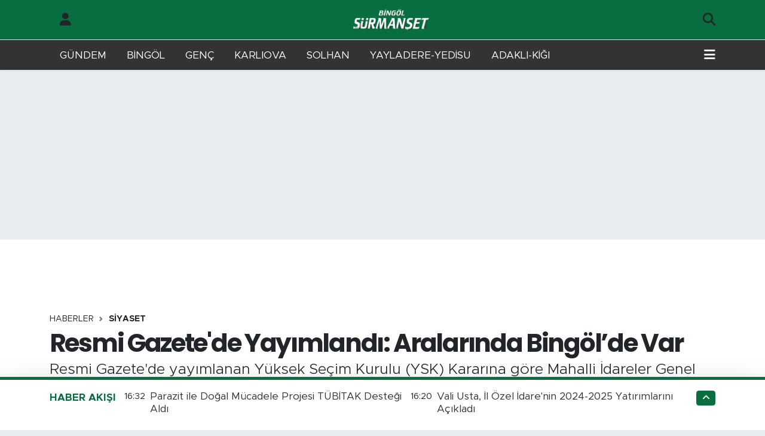

--- FILE ---
content_type: text/html;charset=UTF-8
request_url: https://www.bingolsurmanset.com/resmi-gazetede-yayimlandi-aralarinda-bingolde-var
body_size: 24484
content:
<!DOCTYPE html>
<html lang="tr" data-theme="flow">
<head>
<link rel="dns-prefetch" href="//www.bingolsurmanset.com">
<link rel="dns-prefetch" href="//bingolsurmansetcom.teimg.com">
<link rel="dns-prefetch" href="//static.tebilisim.com">
<link rel="dns-prefetch" href="//mc.yandex.ru">
<link rel="dns-prefetch" href="//www.clarity.ms">
<link rel="dns-prefetch" href="//cdn2.bildirt.com">
<link rel="dns-prefetch" href="//www.googletagmanager.com">
<link rel="dns-prefetch" href="//www.facebook.com">
<link rel="dns-prefetch" href="//www.twitter.com">
<link rel="dns-prefetch" href="//www.instagram.com">
<link rel="dns-prefetch" href="//www.w3.org">
<link rel="dns-prefetch" href="//x.com">
<link rel="dns-prefetch" href="//api.whatsapp.com">
<link rel="dns-prefetch" href="//www.linkedin.com">
<link rel="dns-prefetch" href="//pinterest.com">
<link rel="dns-prefetch" href="//t.me">
<link rel="dns-prefetch" href="//news.google.com">
<link rel="dns-prefetch" href="//apps.apple.com">
<link rel="dns-prefetch" href="//tebilisim.com">
<link rel="dns-prefetch" href="//facebook.com">
<link rel="dns-prefetch" href="//twitter.com">
<link rel="dns-prefetch" href="//www.google.com">
<link rel="dns-prefetch" href="//cdn.onesignal.com">

    <meta charset="utf-8">
<title>Resmi Gazete&#039;de Yayımlandı: Aralarında Bingöl’de Var - Bingöl Sürmaşet Gazetesi | Online Bingöl Haberleri | Bingöl Son Haber Ajansı</title>
<meta name="description" content="Resmi Gazete&#039;de yayımlanan Yüksek Seçim Kurulu (YSK) Kararına göre Mahalli İdareler Genel Seçimlerinde aralarında Bingöl’ün de olduğu 32 il için oy verme saati 07.00 - 16.00 arası olarak belirlendi.">
<link rel="canonical" href="https://www.bingolsurmanset.com/resmi-gazetede-yayimlandi-aralarinda-bingolde-var">
<meta name="viewport" content="width=device-width,initial-scale=1">
<meta name="X-UA-Compatible" content="IE=edge">
<meta name="robots" content="max-image-preview:large">
<meta name="theme-color" content="#086d3f">
<meta name="title" content="Resmi Gazete&#039;de Yayımlandı: Aralarında Bingöl’de Var">
<meta name="articleSection" content="news">
<meta name="datePublished" content="2023-12-20T12:27:00+03:00">
<meta name="dateModified" content="2023-12-20T12:27:00+03:00">
<meta name="articleAuthor" content="MD MEDYA GROUP_">
<meta name="author" content="MD MEDYA GROUP_">
<link rel="amphtml" href="https://www.bingolsurmanset.com/resmi-gazetede-yayimlandi-aralarinda-bingolde-var/amp">
<meta property="og:site_name" content="Bingöl Sürmaşet Gazetesi | Online Bingöl Haberleri | Bingöl Son Haber Ajansı">
<meta property="og:title" content="Resmi Gazete&#039;de Yayımlandı: Aralarında Bingöl’de Var">
<meta property="og:description" content="Resmi Gazete&#039;de yayımlanan Yüksek Seçim Kurulu (YSK) Kararına göre Mahalli İdareler Genel Seçimlerinde aralarında Bingöl’ün de olduğu 32 il için oy verme saati 07.00 - 16.00 arası olarak belirlendi.">
<meta property="og:url" content="https://www.bingolsurmanset.com/resmi-gazetede-yayimlandi-aralarinda-bingolde-var">
<meta property="og:image" content="https://bingolsurmansetcom.teimg.com/crop/1280x720/bingolsurmanset-com/uploads/2023/12/resmi-gazetede-yayimlandi-aralarinda-bingolde-var.jpg">
<meta property="og:image:width" content="1280">
<meta property="og:image:height" content="720">
<meta property="og:image:alt" content="Resmi Gazete&#039;de Yayımlandı: Aralarında Bingöl’de Var">
<meta property="og:article:published_time" content="2023-12-20T12:27:00+03:00">
<meta property="og:article:modified_time" content="2023-12-20T12:27:00+03:00">
<meta property="og:type" content="article">
<meta name="twitter:card" content="summary_large_image">
<meta name="twitter:site" content="@SurmansetBingol">
<meta name="twitter:title" content="Resmi Gazete&#039;de Yayımlandı: Aralarında Bingöl’de Var">
<meta name="twitter:description" content="Resmi Gazete&#039;de yayımlanan Yüksek Seçim Kurulu (YSK) Kararına göre Mahalli İdareler Genel Seçimlerinde aralarında Bingöl’ün de olduğu 32 il için oy verme saati 07.00 - 16.00 arası olarak belirlendi.">
<meta name="twitter:image" content="https://bingolsurmansetcom.teimg.com/crop/1280x720/bingolsurmanset-com/uploads/2023/12/resmi-gazetede-yayimlandi-aralarinda-bingolde-var.jpg">
<meta name="twitter:url" content="https://www.bingolsurmanset.com/resmi-gazetede-yayimlandi-aralarinda-bingolde-var">
<link rel="shortcut icon" type="image/x-icon" href="https://bingolsurmansetcom.teimg.com/bingolsurmanset-com/uploads/2021/12/favoricon.png">
<link rel="manifest" href="https://www.bingolsurmanset.com/manifest.json?v=6.6.4" />
<link rel="preload" href="https://static.tebilisim.com/flow/assets/css/font-awesome/fa-solid-900.woff2" as="font" type="font/woff2" crossorigin />
<link rel="preload" href="https://static.tebilisim.com/flow/assets/css/font-awesome/fa-brands-400.woff2" as="font" type="font/woff2" crossorigin />
<link rel="preload" href="https://static.tebilisim.com/flow/assets/css/weather-icons/font/weathericons-regular-webfont.woff2" as="font" type="font/woff2" crossorigin />
<link rel="preload" href="https://static.tebilisim.com/flow/vendor/te/fonts/metropolis/metropolis-bold.woff2" as="font" type="font/woff2" crossorigin />
<link rel="preload" href="https://static.tebilisim.com/flow/vendor/te/fonts/metropolis/metropolis-light.woff2" as="font" type="font/woff2" crossorigin />
<link rel="preload" href="https://static.tebilisim.com/flow/vendor/te/fonts/metropolis/metropolis-medium.woff2" as="font" type="font/woff2" crossorigin />
<link rel="preload" href="https://static.tebilisim.com/flow/vendor/te/fonts/metropolis/metropolis-regular.woff2" as="font" type="font/woff2" crossorigin />
<link rel="preload" href="https://static.tebilisim.com/flow/vendor/te/fonts/metropolis/metropolis-semibold.woff2" as="font" type="font/woff2" crossorigin />

<link rel="preload"
	href="https://static.tebilisim.com/flow/vendor/te/fonts/poppins/Poppins-400-Latin-Ext.woff2"
	as="font" type="font/woff2" crossorigin />
<link rel="preload"
	href="https://static.tebilisim.com/flow/vendor/te/fonts/poppins/Poppins-400-Latin.woff2"
	as="font" type="font/woff2" crossorigin />
<link rel="preload"
	href="https://static.tebilisim.com/flow/vendor/te/fonts/poppins/Poppins-500-Latin-Ext.woff2"
	as="font" type="font/woff2" crossorigin />
<link rel="preload"
	href="https://static.tebilisim.com/flow/vendor/te/fonts/poppins/Poppins-500-Latin.woff2"
	as="font" type="font/woff2" crossorigin />
<link rel="preload"
	href="https://static.tebilisim.com/flow/vendor/te/fonts/poppins/Poppins-700-Latin-Ext.woff2"
	as="font" type="font/woff2" crossorigin />
<link rel="preload"
	href="https://static.tebilisim.com/flow/vendor/te/fonts/poppins/Poppins-700-Latin.woff2"
	as="font" type="font/woff2" crossorigin />

<link rel="preload" as="style" href="https://static.tebilisim.com/flow/vendor/te/fonts/metropolis.css?v=6.6.4">
<link rel="stylesheet" href="https://static.tebilisim.com/flow/vendor/te/fonts/metropolis.css?v=6.6.4">
<link rel="preload" as="style" href="https://static.tebilisim.com/flow/vendor/te/fonts/poppins.css?v=6.6.4">
<link rel="stylesheet" href="https://static.tebilisim.com/flow/vendor/te/fonts/poppins.css?v=6.6.4">

<link rel="preload" as="image" href="https://bingolsurmansetcom.teimg.com/crop/1280x720/bingolsurmanset-com/uploads/2023/12/resmi-gazetede-yayimlandi-aralarinda-bingolde-var.jpg">
<style>:root {
        --te-link-color: #333;
        --te-link-hover-color: #000;
        --te-font: "Metropolis";
        --te-secondary-font: "Poppins";
        --te-h1-font-size: 42px;
        --te-color: #086d3f;
        --te-hover-color: #0d6a40;
        --mm-ocd-width: 85%!important; /*  Mobil Menü Genişliği */
        --swiper-theme-color: var(--te-color)!important;
        --header-13-color: #ffc107;
    }</style><link rel="preload" as="style" href="https://static.tebilisim.com/flow/assets/vendor/bootstrap/css/bootstrap.min.css?v=6.6.4">
<link rel="stylesheet" href="https://static.tebilisim.com/flow/assets/vendor/bootstrap/css/bootstrap.min.css?v=6.6.4">
<link rel="preload" as="style" href="https://static.tebilisim.com/flow/assets/css/app6.6.4.min.css">
<link rel="stylesheet" href="https://static.tebilisim.com/flow/assets/css/app6.6.4.min.css">



<script type="application/ld+json">{"@context":"https:\/\/schema.org","@type":"WebSite","url":"https:\/\/www.bingolsurmanset.com","potentialAction":{"@type":"SearchAction","target":"https:\/\/www.bingolsurmanset.com\/arama?q={query}","query-input":"required name=query"}}</script>

<script type="application/ld+json">{"@context":"https:\/\/schema.org","@type":"NewsMediaOrganization","url":"https:\/\/www.bingolsurmanset.com","name":"B\u0130NG\u00d6L S\u00dcRMAN\u015eET","logo":"https:\/\/bingolsurmansetcom.teimg.com\/bingolsurmanset-com\/uploads\/2021\/12\/bingolsurmansetmobillogo-1.webp","sameAs":["https:\/\/www.facebook.com\/bingolsurmansetcom","https:\/\/www.twitter.com\/SurmansetBingol","https:\/\/www.instagram.com\/bingolhaberajansi"]}</script>

<script type="application/ld+json">{"@context":"https:\/\/schema.org","@graph":[{"@type":"SiteNavigationElement","name":"Ana Sayfa","url":"https:\/\/www.bingolsurmanset.com","@id":"https:\/\/www.bingolsurmanset.com"},{"@type":"SiteNavigationElement","name":"SOLHAN HABERLER\u0130","url":"https:\/\/www.bingolsurmanset.com\/solhan-haberleri","@id":"https:\/\/www.bingolsurmanset.com\/solhan-haberleri"},{"@type":"SiteNavigationElement","name":"GEN\u00c7 HABERLER\u0130","url":"https:\/\/www.bingolsurmanset.com\/genc-haberleri","@id":"https:\/\/www.bingolsurmanset.com\/genc-haberleri"},{"@type":"SiteNavigationElement","name":"KARLIOVA HABERLER\u0130","url":"https:\/\/www.bingolsurmanset.com\/karliova-haberleri","@id":"https:\/\/www.bingolsurmanset.com\/karliova-haberleri"},{"@type":"SiteNavigationElement","name":"SPOR","url":"https:\/\/www.bingolsurmanset.com\/spor","@id":"https:\/\/www.bingolsurmanset.com\/spor"},{"@type":"SiteNavigationElement","name":"YA\u015eAM","url":"https:\/\/www.bingolsurmanset.com\/yasam","@id":"https:\/\/www.bingolsurmanset.com\/yasam"},{"@type":"SiteNavigationElement","name":"SA\u011eLIK","url":"https:\/\/www.bingolsurmanset.com\/saglik","@id":"https:\/\/www.bingolsurmanset.com\/saglik"},{"@type":"SiteNavigationElement","name":"S\u0130YASET","url":"https:\/\/www.bingolsurmanset.com\/siyaset","@id":"https:\/\/www.bingolsurmanset.com\/siyaset"},{"@type":"SiteNavigationElement","name":"E\u011e\u0130T\u0130M","url":"https:\/\/www.bingolsurmanset.com\/egitim","@id":"https:\/\/www.bingolsurmanset.com\/egitim"},{"@type":"SiteNavigationElement","name":"G\u00dcNDEM","url":"https:\/\/www.bingolsurmanset.com\/gundem","@id":"https:\/\/www.bingolsurmanset.com\/gundem"},{"@type":"SiteNavigationElement","name":"EKONOM\u0130","url":"https:\/\/www.bingolsurmanset.com\/ekonomi","@id":"https:\/\/www.bingolsurmanset.com\/ekonomi"},{"@type":"SiteNavigationElement","name":"YAYLADERE-YED\u0130SU HABERLER\u0130","url":"https:\/\/www.bingolsurmanset.com\/yayladere-yedisu-haberleri","@id":"https:\/\/www.bingolsurmanset.com\/yayladere-yedisu-haberleri"},{"@type":"SiteNavigationElement","name":"ADAKLI-K\u0130\u011eI HABERLER\u0130","url":"https:\/\/www.bingolsurmanset.com\/adakli-kigi-haberleri","@id":"https:\/\/www.bingolsurmanset.com\/adakli-kigi-haberleri"},{"@type":"SiteNavigationElement","name":"B\u0130NG\u00d6L KAZA HABERLER\u0130","url":"https:\/\/www.bingolsurmanset.com\/bingol-kaza-haberleri","@id":"https:\/\/www.bingolsurmanset.com\/bingol-kaza-haberleri"},{"@type":"SiteNavigationElement","name":"B\u0130NG\u00d6L HAVA DURUMU","url":"https:\/\/www.bingolsurmanset.com\/bingol-hava-durumu","@id":"https:\/\/www.bingolsurmanset.com\/bingol-hava-durumu"},{"@type":"SiteNavigationElement","name":"TAVZ-DER","url":"https:\/\/www.bingolsurmanset.com\/tavz-der","@id":"https:\/\/www.bingolsurmanset.com\/tavz-der"},{"@type":"SiteNavigationElement","name":"B\u0130NG\u00d6L N\u00d6BET\u00c7\u0130 ECZANELER","url":"https:\/\/www.bingolsurmanset.com\/bingol-nobetci-eczaneler","@id":"https:\/\/www.bingolsurmanset.com\/bingol-nobetci-eczaneler"},{"@type":"SiteNavigationElement","name":"B\u0130NG\u00d6L SON DAK\u0130KA HABERLER\u0130","url":"https:\/\/www.bingolsurmanset.com\/bingol-son-dakika-haberleri","@id":"https:\/\/www.bingolsurmanset.com\/bingol-son-dakika-haberleri"},{"@type":"SiteNavigationElement","name":"YEREL SONDAK\u0130KA HABERLER\u0130","url":"https:\/\/www.bingolsurmanset.com\/yerel-son-dakika-haberleri","@id":"https:\/\/www.bingolsurmanset.com\/yerel-son-dakika-haberleri"},{"@type":"SiteNavigationElement","name":"D\u00dcNYA","url":"https:\/\/www.bingolsurmanset.com\/dunya","@id":"https:\/\/www.bingolsurmanset.com\/dunya"},{"@type":"SiteNavigationElement","name":"ASAY\u0130\u015e","url":"https:\/\/www.bingolsurmanset.com\/asayis","@id":"https:\/\/www.bingolsurmanset.com\/asayis"},{"@type":"SiteNavigationElement","name":"BUNLARI B\u0130L\u0130YORMUSUNUZ?","url":"https:\/\/www.bingolsurmanset.com\/bunlari-biliyor-musunuz","@id":"https:\/\/www.bingolsurmanset.com\/bunlari-biliyor-musunuz"},{"@type":"SiteNavigationElement","name":"K\u00dcLT\u00dcR SANAT","url":"https:\/\/www.bingolsurmanset.com\/kultur-sanat","@id":"https:\/\/www.bingolsurmanset.com\/kultur-sanat"},{"@type":"SiteNavigationElement","name":"\u0130\u015eKUR VE PERSONEL ALIMLARI","url":"https:\/\/www.bingolsurmanset.com\/iskur-ve-personel-alimlari","@id":"https:\/\/www.bingolsurmanset.com\/iskur-ve-personel-alimlari"},{"@type":"SiteNavigationElement","name":"POL\u0130T\u0130KA","url":"https:\/\/www.bingolsurmanset.com\/politika","@id":"https:\/\/www.bingolsurmanset.com\/politika"},{"@type":"SiteNavigationElement","name":"B\u0130L\u0130M VE TEKNOLOJ\u0130","url":"https:\/\/www.bingolsurmanset.com\/bilim-ve-teknoloji","@id":"https:\/\/www.bingolsurmanset.com\/bilim-ve-teknoloji"},{"@type":"SiteNavigationElement","name":"MAGAZ\u0130N","url":"https:\/\/www.bingolsurmanset.com\/magazin","@id":"https:\/\/www.bingolsurmanset.com\/magazin"},{"@type":"SiteNavigationElement","name":"\u00c7EVRE","url":"https:\/\/www.bingolsurmanset.com\/cevre","@id":"https:\/\/www.bingolsurmanset.com\/cevre"},{"@type":"SiteNavigationElement","name":"Gizlilik Politikas\u0131","url":"https:\/\/www.bingolsurmanset.com\/gizlilik-politikasi","@id":"https:\/\/www.bingolsurmanset.com\/gizlilik-politikasi"},{"@type":"SiteNavigationElement","name":"\u0130leti\u015fim","url":"https:\/\/www.bingolsurmanset.com\/iletisim","@id":"https:\/\/www.bingolsurmanset.com\/iletisim"},{"@type":"SiteNavigationElement","name":"B\u0130NG\u00d6L SE\u00c7\u0130M","url":"https:\/\/www.bingolsurmanset.com\/bingol-secim","@id":"https:\/\/www.bingolsurmanset.com\/bingol-secim"},{"@type":"SiteNavigationElement","name":"Gizlilik S\u00f6zle\u015fmesi","url":"https:\/\/www.bingolsurmanset.com\/gizlilik-sozlesmesi","@id":"https:\/\/www.bingolsurmanset.com\/gizlilik-sozlesmesi"},{"@type":"SiteNavigationElement","name":"Yazarlar","url":"https:\/\/www.bingolsurmanset.com\/yazarlar","@id":"https:\/\/www.bingolsurmanset.com\/yazarlar"},{"@type":"SiteNavigationElement","name":"Foto Galeri","url":"https:\/\/www.bingolsurmanset.com\/foto-galeri","@id":"https:\/\/www.bingolsurmanset.com\/foto-galeri"},{"@type":"SiteNavigationElement","name":"Video Galeri","url":"https:\/\/www.bingolsurmanset.com\/video","@id":"https:\/\/www.bingolsurmanset.com\/video"},{"@type":"SiteNavigationElement","name":"Biyografiler","url":"https:\/\/www.bingolsurmanset.com\/biyografi","@id":"https:\/\/www.bingolsurmanset.com\/biyografi"},{"@type":"SiteNavigationElement","name":"Vefatlar","url":"https:\/\/www.bingolsurmanset.com\/vefat","@id":"https:\/\/www.bingolsurmanset.com\/vefat"},{"@type":"SiteNavigationElement","name":"R\u00f6portajlar","url":"https:\/\/www.bingolsurmanset.com\/roportaj","@id":"https:\/\/www.bingolsurmanset.com\/roportaj"},{"@type":"SiteNavigationElement","name":"Anketler","url":"https:\/\/www.bingolsurmanset.com\/anketler","@id":"https:\/\/www.bingolsurmanset.com\/anketler"},{"@type":"SiteNavigationElement","name":"Merkez Bug\u00fcn, Yar\u0131n ve 1 Haftal\u0131k Hava Durumu Tahmini","url":"https:\/\/www.bingolsurmanset.com\/merkez-hava-durumu","@id":"https:\/\/www.bingolsurmanset.com\/merkez-hava-durumu"},{"@type":"SiteNavigationElement","name":"Merkez Namaz Vakitleri","url":"https:\/\/www.bingolsurmanset.com\/merkez-namaz-vakitleri","@id":"https:\/\/www.bingolsurmanset.com\/merkez-namaz-vakitleri"},{"@type":"SiteNavigationElement","name":"Puan Durumu ve Fikst\u00fcr","url":"https:\/\/www.bingolsurmanset.com\/futbol\/st-super-lig-puan-durumu-ve-fikstur","@id":"https:\/\/www.bingolsurmanset.com\/futbol\/st-super-lig-puan-durumu-ve-fikstur"}]}</script>

<script type="application/ld+json">{"@context":"https:\/\/schema.org","@type":"BreadcrumbList","itemListElement":[{"@type":"ListItem","position":1,"item":{"@type":"Thing","@id":"https:\/\/www.bingolsurmanset.com","name":"Haberler"}},{"@type":"ListItem","position":2,"item":{"@type":"Thing","@id":"https:\/\/www.bingolsurmanset.com\/siyaset","name":"S\u0130YASET"}},{"@type":"ListItem","position":3,"item":{"@type":"Thing","@id":"https:\/\/www.bingolsurmanset.com\/resmi-gazetede-yayimlandi-aralarinda-bingolde-var","name":"Resmi Gazete'de Yay\u0131mland\u0131: Aralar\u0131nda Bing\u00f6l\u2019de Var"}}]}</script>
<script type="application/ld+json">{"@context":"https:\/\/schema.org","@type":"NewsArticle","headline":"Resmi Gazete'de Yay\u0131mland\u0131: Aralar\u0131nda Bing\u00f6l\u2019de Var","articleSection":"S\u0130YASET","dateCreated":"2023-12-20T12:27:00+03:00","datePublished":"2023-12-20T12:27:00+03:00","dateModified":"2023-12-20T12:27:00+03:00","wordCount":89,"genre":"news","mainEntityOfPage":{"@type":"WebPage","@id":"https:\/\/www.bingolsurmanset.com\/resmi-gazetede-yayimlandi-aralarinda-bingolde-var"},"articleBody":"Resmi Gazete'de yay\u0131mlanan YSK Karar\u0131na g\u00f6re, Ad\u0131yaman, A\u011fr\u0131, Artvin, Bing\u00f6l, Bitlis, Diyarbak\u0131r, El\u00e2z\u0131\u011f, Erzincan, Erzurum, Gaziantep, Giresun, G\u00fcm\u00fc\u015fhane, Hakk\u00e2ri, Kars, Malatya, Kahramanmara\u015f, Mardin, Mu\u015f, Ordu, Rize, Siirt, Sivas, Trabzon, Tunceli, \u015eanl\u0131urfa, Van, Bayburt, Batman, \u015e\u0131rnak, Ardahan, I\u011fd\u0131r ve Kilis illerinde oy verme ba\u015flang\u0131\u00e7 ve biti\u015f saatleri 07.00 - 16.00 aras\u0131 olarak belirlendi. Bu karar\u0131n al\u0131nmas\u0131nda g\u00fcne\u015fin do\u011fu\u015f ve bat\u0131\u015f saatlerindeki farkl\u0131l\u0131klar\u0131n dikkate al\u0131nd\u0131\u011f\u0131 ifade edildi. \u0130HA","description":"Resmi Gazete'de yay\u0131mlanan Y\u00fcksek Se\u00e7im Kurulu (YSK) Karar\u0131na g\u00f6re Mahalli \u0130dareler Genel Se\u00e7imlerinde aralar\u0131nda Bing\u00f6l\u2019\u00fcn de oldu\u011fu 32 il i\u00e7in oy verme saati 07.00 - 16.00 aras\u0131 olarak belirlendi.","inLanguage":"tr-TR","keywords":[],"image":{"@type":"ImageObject","url":"https:\/\/bingolsurmansetcom.teimg.com\/crop\/1280x720\/bingolsurmanset-com\/uploads\/2023\/12\/resmi-gazetede-yayimlandi-aralarinda-bingolde-var.jpg","width":"1280","height":"720","caption":"Resmi Gazete'de Yay\u0131mland\u0131: Aralar\u0131nda Bing\u00f6l\u2019de Var"},"publishingPrinciples":"https:\/\/www.bingolsurmanset.com\/gizlilik-sozlesmesi","isFamilyFriendly":"http:\/\/schema.org\/True","isAccessibleForFree":"http:\/\/schema.org\/True","publisher":{"@type":"Organization","name":"B\u0130NG\u00d6L S\u00dcRMAN\u015eET","image":"https:\/\/bingolsurmansetcom.teimg.com\/bingolsurmanset-com\/uploads\/2021\/12\/bingolsurmansetmobillogo-1.webp","logo":{"@type":"ImageObject","url":"https:\/\/bingolsurmansetcom.teimg.com\/bingolsurmanset-com\/uploads\/2021\/12\/bingolsurmansetmobillogo-1.webp","width":"640","height":"375"}},"author":{"@type":"Person","name":"MD MEDYA GROUP_","honorificPrefix":"","jobTitle":"","url":null}}</script>





<meta name="google-site-verification" content="pF0VWXDwcHZtq_rRrWqSLU9-7Kg4n_4OSxZDEf24Fcw" />
<meta name="yandex-verification" content="72f4e0412d1e5c07" />
<!-- Yandex.Metrika counter -->
<script type="text/javascript" >
   (function(m,e,t,r,i,k,a){m[i]=m[i]||function(){(m[i].a=m[i].a||[]).push(arguments)};
   m[i].l=1*new Date();
   for (var j = 0; j < document.scripts.length; j++) {if (document.scripts[j].src === r) { return; }}
   k=e.createElement(t),a=e.getElementsByTagName(t)[0],k.async=1,k.src=r,a.parentNode.insertBefore(k,a)})
   (window, document, "script", "https://mc.yandex.ru/metrika/tag.js", "ym");

   ym(97559891, "init", {
        clickmap:true,
        trackLinks:true,
        accurateTrackBounce:true
   });
</script>
<noscript><div><img src="https://mc.yandex.ru/watch/97559891" style="position:absolute; left:-9999px;" alt="" /></div></noscript>
<!-- /Yandex.Metrika counter -->

<script type="text/javascript">
    (function(c,l,a,r,i,t,y){
        c[a]=c[a]||function(){(c[a].q=c[a].q||[]).push(arguments)};
        t=l.createElement(r);t.async=1;t.src="https://www.clarity.ms/tag/"+i;
        y=l.getElementsByTagName(r)[0];y.parentNode.insertBefore(t,y);
    })(window, document, "clarity", "script", "o7cahmphzu");
</script>
<link rel="manifest" href="/manifest.json?data=Bildirt">
<script>var uygulamaid="235939-3523-6038-6462-4895-6";</script>
<script src="https://cdn2.bildirt.com/BildirtSDKfiles.js"></script>

<meta name="yandex-verification" content="c30abd354f4fa95c" />



<script async data-cfasync="false"
	src="https://www.googletagmanager.com/gtag/js?id=UA-98133365-1"></script>
<script data-cfasync="false">
	window.dataLayer = window.dataLayer || [];
	  function gtag(){dataLayer.push(arguments);}
	  gtag('js', new Date());
	  gtag('config', 'UA-98133365-1');
</script>




</head>




<body class="d-flex flex-column min-vh-100">

    
    

    <header class="header-6">
    <nav class="top-header navbar navbar-expand-lg bg-white border-bottom">
        <div class="container">
            <div class="navigation-menu d-none d-lg-flex">
                <ul class="nav">
                  <li class="nav-item">
                    <a href="/member/login" class="nav-link"><i class="fa fa-user fa-lg"></i>
                    </a>
                  </li>
                </ul>
            </div>
            <div class="d-lg-none">
                <a href="#menu" title="Ana Menü"><i class="fa fa-bars fa-lg"></i></a>
            </div>
                        <a class="navbar-brand me-0" href="/" title="Bingöl Sürmaşet Gazetesi | Online Bingöl Haberleri | Bingöl Son Haber Ajansı" >
                <img src="https://bingolsurmansetcom.teimg.com/bingolsurmanset-com/uploads/2021/12/bingolsurmansetmobillogo-1.webp" alt="Bingöl Sürmaşet Gazetesi | Online Bingöl Haberleri | Bingöl Son Haber Ajansı" width="134" height="40" class="light-mode img-fluid flow-logo">
<img src="https://bingolsurmansetcom.teimg.com/bingolsurmanset-com/uploads/2021/12/bingolsurmansetmobillogo-1.webp" alt="Bingöl Sürmaşet Gazetesi | Online Bingöl Haberleri | Bingöl Son Haber Ajansı" width="134" height="40" class="dark-mode img-fluid flow-logo d-none">

            </a>
                        <ul class="nav">
                
                <li class="nav-item">
                    <a href="/arama" class="nav-link p-0" title="Ara">
                        <i class="fa fa-search fa-lg"></i>
                    </a>
                </li>
            </ul>
        </div>
    </nav>
    <div class="main-menu navbar navbar-expand-lg d-none d-lg-block shadow-sm bg-te-color py-1">
        <div class="container">
            <ul  class="nav">
        <li class="nav-item   ">
        <a href="/gundem" class="nav-link text-white" target="_self" title="GÜNDEM">GÜNDEM</a>
        
    </li>
        <li class="nav-item   ">
        <a href="/bingol-son-dakika-haberleri" class="nav-link text-white" target="_self" title="BİNGÖL ">BİNGÖL </a>
        
    </li>
        <li class="nav-item   ">
        <a href="https://www.bingolsurmanset.com/genc-haberleri" class="nav-link text-white" target="_self" title="GENÇ">GENÇ</a>
        
    </li>
        <li class="nav-item   ">
        <a href="https://www.bingolsurmanset.com/karliova-haberleri" class="nav-link text-white" target="_self" title="KARLIOVA">KARLIOVA</a>
        
    </li>
        <li class="nav-item   ">
        <a href="/solhan-haberleri" class="nav-link text-white" target="_self" title="SOLHAN ">SOLHAN </a>
        
    </li>
        <li class="nav-item   ">
        <a href="/yayladere-yedisu-haberleri" class="nav-link text-white" target="_self" title="YAYLADERE-YEDİSU">YAYLADERE-YEDİSU</a>
        
    </li>
        <li class="nav-item   ">
        <a href="/adakli-kigi-haberleri" class="nav-link text-white" target="_self" title="ADAKLI-KİĞI ">ADAKLI-KİĞI </a>
        
    </li>
    </ul>

            <ul class="nav">
                
                <li class="nav-item dropdown position-static">
                    <a class="nav-link p-0 text-white" data-bs-toggle="dropdown" href="#" aria-haspopup="true"
                        aria-expanded="false" title="Ana Menü"><i class="fa fa-bars fa-lg"></i></a>
                    <div class="mega-menu dropdown-menu dropdown-menu-end text-capitalize shadow-lg border-0 rounded-0">

    <div class="row g-3 small p-3">

                <div class="col">
            <div class="extra-sections bg-light p-3 border">
                <a href="https://www.bingolsurmanset.com/bingol-nobetci-eczaneler" title="Bingöl Nöbetçi Eczaneler" class="d-block border-bottom pb-2 mb-2" target="_self"><i class="fa-solid fa-capsules me-2"></i>Bingöl Nöbetçi Eczaneler</a>
<a href="https://www.bingolsurmanset.com/bingol-hava-durumu" title="Bingöl Hava Durumu" class="d-block border-bottom pb-2 mb-2" target="_self"><i class="fa-solid fa-cloud-sun me-2"></i>Bingöl Hava Durumu</a>
<a href="https://www.bingolsurmanset.com/bingol-namaz-vakitleri" title="Bingöl Namaz Vakitleri" class="d-block border-bottom pb-2 mb-2" target="_self"><i class="fa-solid fa-mosque me-2"></i>Bingöl Namaz Vakitleri</a>
<a href="https://www.bingolsurmanset.com/bingol-trafik-durumu" title="Bingöl Trafik Yoğunluk Haritası" class="d-block border-bottom pb-2 mb-2" target="_self"><i class="fa-solid fa-car me-2"></i>Bingöl Trafik Yoğunluk Haritası</a>
<a href="https://www.bingolsurmanset.com/futbol/super-lig-puan-durumu-ve-fikstur" title="Süper Lig Puan Durumu ve Fikstür" class="d-block border-bottom pb-2 mb-2" target="_self"><i class="fa-solid fa-chart-bar me-2"></i>Süper Lig Puan Durumu ve Fikstür</a>
<a href="https://www.bingolsurmanset.com/tum-mansetler" title="Tüm Manşetler" class="d-block border-bottom pb-2 mb-2" target="_self"><i class="fa-solid fa-newspaper me-2"></i>Tüm Manşetler</a>
<a href="https://www.bingolsurmanset.com/sondakika-haberleri" title="Son Dakika Haberleri" class="d-block border-bottom pb-2 mb-2" target="_self"><i class="fa-solid fa-bell me-2"></i>Son Dakika Haberleri</a>

            </div>
        </div>
        
        <div class="col">
        <a href="/gundem" class="d-block border-bottom  pb-2 mb-2" target="_self" title="Gündem">Gündem</a>
            <a href="/genc" class="d-block border-bottom  pb-2 mb-2" target="_self" title="Genç">Genç</a>
            <a href="/solhan" class="d-block border-bottom  pb-2 mb-2" target="_self" title="Solhan">Solhan</a>
            <a href="/karliova" class="d-block border-bottom  pb-2 mb-2" target="_self" title="Karlıova">Karlıova</a>
            <a href="/adakli-kigi" class="d-block border-bottom  pb-2 mb-2" target="_self" title="Adaklı-Kiğı">Adaklı-Kiğı</a>
            <a href="/yayladere-yedisu" class="d-block border-bottom  pb-2 mb-2" target="_self" title="Yayladere-Yedisu">Yayladere-Yedisu</a>
            <a href="/siyaset" class="d-block  pb-2 mb-2" target="_self" title="Siyaset">Siyaset</a>
        </div><div class="col">
            <a href="/spor" class="d-block border-bottom  pb-2 mb-2" target="_self" title="Spor">Spor</a>
            <a href="/yasam" class="d-block border-bottom  pb-2 mb-2" target="_self" title="Yaşam">Yaşam</a>
        </div>


    </div>

    <div class="p-3 bg-light">
                <a class="me-3"
            href="https://www.facebook.com/bingolsurmansetcom" target="_blank" rel="nofollow noreferrer noopener"><i class="fab fa-facebook me-2 text-navy"></i> Facebook</a>
                        <a class="me-3"
            href="https://www.twitter.com/SurmansetBingol" target="_blank" rel="nofollow noreferrer noopener"><i class="fab fa-x-twitter "></i> Twitter</a>
                        <a class="me-3"
            href="https://www.instagram.com/bingolhaberajansi" target="_blank" rel="nofollow noreferrer noopener"><i class="fab fa-instagram me-2 text-magenta"></i> Instagram</a>
                                                                    </div>

    <div class="mega-menu-footer p-2 bg-te-color">
        <a class="dropdown-item text-white" href="/kunye" title="Künye"><i class="fa fa-id-card me-2"></i> Künye</a>
        <a class="dropdown-item text-white" href="/iletisim" title="İletişim"><i class="fa fa-envelope me-2"></i> İletişim</a>
        <a class="dropdown-item text-white" href="/rss-baglantilari" title="RSS Bağlantıları"><i class="fa fa-rss me-2"></i> RSS Bağlantıları</a>
        <a class="dropdown-item text-white" href="/member/login" title="Üyelik Girişi"><i class="fa fa-user me-2"></i> Üyelik Girişi</a>
    </div>


</div>

                </li>
            </ul>
        </div>

    </div>
    <ul  class="mobile-categories d-lg-none list-inline bg-white">
        <li class="list-inline-item">
        <a href="/gundem" class="text-dark" target="_self" title="GÜNDEM">
                GÜNDEM
        </a>
    </li>
        <li class="list-inline-item">
        <a href="/bingol-son-dakika-haberleri" class="text-dark" target="_self" title="BİNGÖL ">
                BİNGÖL 
        </a>
    </li>
        <li class="list-inline-item">
        <a href="https://www.bingolsurmanset.com/genc-haberleri" class="text-dark" target="_self" title="GENÇ">
                GENÇ
        </a>
    </li>
        <li class="list-inline-item">
        <a href="https://www.bingolsurmanset.com/karliova-haberleri" class="text-dark" target="_self" title="KARLIOVA">
                KARLIOVA
        </a>
    </li>
        <li class="list-inline-item">
        <a href="/solhan-haberleri" class="text-dark" target="_self" title="SOLHAN ">
                SOLHAN 
        </a>
    </li>
        <li class="list-inline-item">
        <a href="/yayladere-yedisu-haberleri" class="text-dark" target="_self" title="YAYLADERE-YEDİSU">
                YAYLADERE-YEDİSU
        </a>
    </li>
        <li class="list-inline-item">
        <a href="/adakli-kigi-haberleri" class="text-dark" target="_self" title="ADAKLI-KİĞI ">
                ADAKLI-KİĞI 
        </a>
    </li>
    </ul>


</header>







<main class="single overflow-hidden" style="min-height: 300px">

    
    <div class="infinite" data-show-advert="1">

    <div id="ad_150" data-channel="150" data-advert="temedya" data-rotation="120" class="d-none d-sm-flex flex-column align-items-center justify-content-start text-center mx-auto overflow-hidden my-3" data-affix="0" style="width: 970px;height: 250px;" data-width="970" data-height="250"></div>

    <div class="infinite-item d-block" data-id="30696" data-category-id="10" data-reference="TE\Blog\Models\Post" data-json-url="/service/json/featured-infinite.json">

        

        <div class="post-header pt-3 bg-white">

    <div class="container">

        <div id="ad_131" data-channel="131" data-advert="temedya" data-rotation="120" class="d-none d-sm-flex flex-column align-items-center justify-content-start text-center mx-auto overflow-hidden mb-3" data-affix="0" style="width: 728px;height: 90px;" data-width="728" data-height="90"></div>
        <nav class="meta-category d-flex justify-content-lg-start" style="--bs-breadcrumb-divider: url(&#34;data:image/svg+xml,%3Csvg xmlns='http://www.w3.org/2000/svg' width='8' height='8'%3E%3Cpath d='M2.5 0L1 1.5 3.5 4 1 6.5 2.5 8l4-4-4-4z' fill='%236c757d'/%3E%3C/svg%3E&#34;);" aria-label="breadcrumb">
        <ol class="breadcrumb mb-0">
            <li class="breadcrumb-item"><a href="https://www.bingolsurmanset.com" class="breadcrumb_link" target="_self">Haberler</a></li>
            <li class="breadcrumb-item active fw-bold" aria-current="page"><a href="/siyaset" target="_self" class="breadcrumb_link text-dark" title="SİYASET">SİYASET</a></li>
        </ol>
</nav>

        <h1 class="h2 fw-bold text-lg-start headline my-2" itemprop="headline">Resmi Gazete&#039;de Yayımlandı: Aralarında Bingöl’de Var</h1>
        
        <h2 class="lead text-lg-start text-dark my-2 description" itemprop="description">Resmi Gazete&#039;de yayımlanan Yüksek Seçim Kurulu (YSK) Kararına göre Mahalli İdareler Genel Seçimlerinde aralarında Bingöl’ün de olduğu 32 il için oy verme saati 07.00 - 16.00 arası olarak belirlendi.</h2>
        
        <div class="news-tags">
    </div>

    </div>

    <div class="bg-light py-1">
        <div class="container d-flex justify-content-between align-items-center">

            <div class="meta-author">
            <a href="/muhabir/7/md-medya-group" class="d-flex" title="MD MEDYA GROUP_" target="_self">
            <img class="me-2 rounded-circle" width="34" height="34" src="[data-uri]"
                loading="lazy" alt="MD MEDYA GROUP_">
            <div class="me-3 flex-column align-items-center justify-content-center">
                <div class="fw-bold text-dark">MD MEDYA GROUP_</div>
                <div class="info text-dark">Editör</div>
            </div>
        </a>
    
    <div class="box">
    <time class="fw-bold">20.12.2023 - 12:27</time>
    <span class="info">Yayınlanma</span>
</div>

    <div class="box">
    <span class="fw-bold">4</span>
    <span class="info text-dark">Paylaşım</span>
</div>

    
    <div class="box">
    <span class="fw-bold">1 Dk</span>
    <span class="info text-dark">Okunma Süresi</span>
</div>





</div>


            <div class="share-area justify-content-end align-items-center d-none d-lg-flex">

    <div class="mobile-share-button-container mb-2 d-block d-md-none">
    <button
        class="btn btn-primary btn-sm rounded-0 shadow-sm w-100"
        onclick="handleMobileShare(event, 'Resmi Gazete\&#039;de Yayımlandı: Aralarında Bingöl’de Var', 'https://www.bingolsurmanset.com/resmi-gazetede-yayimlandi-aralarinda-bingolde-var')"
        title="Paylaş"
    >
        <i class="fas fa-share-alt me-2"></i>Paylaş
    </button>
</div>

<div class="social-buttons-new d-none d-md-flex justify-content-between">
    <a
        href="https://www.facebook.com/sharer/sharer.php?u=https%3A%2F%2Fwww.bingolsurmanset.com%2Fresmi-gazetede-yayimlandi-aralarinda-bingolde-var"
        onclick="initiateDesktopShare(event, 'facebook')"
        class="btn btn-primary btn-sm rounded-0 shadow-sm me-1"
        title="Facebook'ta Paylaş"
        data-platform="facebook"
        data-share-url="https://www.bingolsurmanset.com/resmi-gazetede-yayimlandi-aralarinda-bingolde-var"
        data-share-title="Resmi Gazete&#039;de Yayımlandı: Aralarında Bingöl’de Var"
        rel="noreferrer nofollow noopener external"
    >
        <i class="fab fa-facebook-f"></i>
    </a>

    <a
        href="https://x.com/intent/tweet?url=https%3A%2F%2Fwww.bingolsurmanset.com%2Fresmi-gazetede-yayimlandi-aralarinda-bingolde-var&text=Resmi+Gazete%27de+Yay%C4%B1mland%C4%B1%3A+Aralar%C4%B1nda+Bing%C3%B6l%E2%80%99de+Var"
        onclick="initiateDesktopShare(event, 'twitter')"
        class="btn btn-dark btn-sm rounded-0 shadow-sm me-1"
        title="X'de Paylaş"
        data-platform="twitter"
        data-share-url="https://www.bingolsurmanset.com/resmi-gazetede-yayimlandi-aralarinda-bingolde-var"
        data-share-title="Resmi Gazete&#039;de Yayımlandı: Aralarında Bingöl’de Var"
        rel="noreferrer nofollow noopener external"
    >
        <i class="fab fa-x-twitter text-white"></i>
    </a>

    <a
        href="https://api.whatsapp.com/send?text=Resmi+Gazete%27de+Yay%C4%B1mland%C4%B1%3A+Aralar%C4%B1nda+Bing%C3%B6l%E2%80%99de+Var+-+https%3A%2F%2Fwww.bingolsurmanset.com%2Fresmi-gazetede-yayimlandi-aralarinda-bingolde-var"
        onclick="initiateDesktopShare(event, 'whatsapp')"
        class="btn btn-success btn-sm rounded-0 btn-whatsapp shadow-sm me-1"
        title="Whatsapp'ta Paylaş"
        data-platform="whatsapp"
        data-share-url="https://www.bingolsurmanset.com/resmi-gazetede-yayimlandi-aralarinda-bingolde-var"
        data-share-title="Resmi Gazete&#039;de Yayımlandı: Aralarında Bingöl’de Var"
        rel="noreferrer nofollow noopener external"
    >
        <i class="fab fa-whatsapp fa-lg"></i>
    </a>

    <div class="dropdown">
        <button class="dropdownButton btn btn-sm rounded-0 btn-warning border-none shadow-sm me-1" type="button" data-bs-toggle="dropdown" name="socialDropdownButton" title="Daha Fazla">
            <i id="icon" class="fa fa-plus"></i>
        </button>

        <ul class="dropdown-menu dropdown-menu-end border-0 rounded-1 shadow">
            <li>
                <a
                    href="https://www.linkedin.com/sharing/share-offsite/?url=https%3A%2F%2Fwww.bingolsurmanset.com%2Fresmi-gazetede-yayimlandi-aralarinda-bingolde-var"
                    class="dropdown-item"
                    onclick="initiateDesktopShare(event, 'linkedin')"
                    data-platform="linkedin"
                    data-share-url="https://www.bingolsurmanset.com/resmi-gazetede-yayimlandi-aralarinda-bingolde-var"
                    data-share-title="Resmi Gazete&#039;de Yayımlandı: Aralarında Bingöl’de Var"
                    rel="noreferrer nofollow noopener external"
                    title="Linkedin"
                >
                    <i class="fab fa-linkedin text-primary me-2"></i>Linkedin
                </a>
            </li>
            <li>
                <a
                    href="https://pinterest.com/pin/create/button/?url=https%3A%2F%2Fwww.bingolsurmanset.com%2Fresmi-gazetede-yayimlandi-aralarinda-bingolde-var&description=Resmi+Gazete%27de+Yay%C4%B1mland%C4%B1%3A+Aralar%C4%B1nda+Bing%C3%B6l%E2%80%99de+Var&media="
                    class="dropdown-item"
                    onclick="initiateDesktopShare(event, 'pinterest')"
                    data-platform="pinterest"
                    data-share-url="https://www.bingolsurmanset.com/resmi-gazetede-yayimlandi-aralarinda-bingolde-var"
                    data-share-title="Resmi Gazete&#039;de Yayımlandı: Aralarında Bingöl’de Var"
                    rel="noreferrer nofollow noopener external"
                    title="Pinterest"
                >
                    <i class="fab fa-pinterest text-danger me-2"></i>Pinterest
                </a>
            </li>
            <li>
                <a
                    href="https://t.me/share/url?url=https%3A%2F%2Fwww.bingolsurmanset.com%2Fresmi-gazetede-yayimlandi-aralarinda-bingolde-var&text=Resmi+Gazete%27de+Yay%C4%B1mland%C4%B1%3A+Aralar%C4%B1nda+Bing%C3%B6l%E2%80%99de+Var"
                    class="dropdown-item"
                    onclick="initiateDesktopShare(event, 'telegram')"
                    data-platform="telegram"
                    data-share-url="https://www.bingolsurmanset.com/resmi-gazetede-yayimlandi-aralarinda-bingolde-var"
                    data-share-title="Resmi Gazete&#039;de Yayımlandı: Aralarında Bingöl’de Var"
                    rel="noreferrer nofollow noopener external"
                    title="Telegram"
                >
                    <i class="fab fa-telegram-plane text-primary me-2"></i>Telegram
                </a>
            </li>
            <li class="border-0">
                <a class="dropdown-item" href="javascript:void(0)" onclick="printContent(event)" title="Yazdır">
                    <i class="fas fa-print text-dark me-2"></i>
                    Yazdır
                </a>
            </li>
            <li class="border-0">
                <a class="dropdown-item" href="javascript:void(0)" onclick="copyURL(event, 'https://www.bingolsurmanset.com/resmi-gazetede-yayimlandi-aralarinda-bingolde-var')" rel="noreferrer nofollow noopener external" title="Bağlantıyı Kopyala">
                    <i class="fas fa-link text-dark me-2"></i>
                    Kopyala
                </a>
            </li>
        </ul>
    </div>
</div>

<script>
    var shareableModelId = 30696;
    var shareableModelClass = 'TE\\Blog\\Models\\Post';

    function shareCount(id, model, platform, url) {
        fetch("https://www.bingolsurmanset.com/sharecount", {
            method: 'POST',
            headers: {
                'Content-Type': 'application/json',
                'X-CSRF-TOKEN': document.querySelector('meta[name="csrf-token"]')?.getAttribute('content')
            },
            body: JSON.stringify({ id, model, platform, url })
        }).catch(err => console.error('Share count fetch error:', err));
    }

    function goSharePopup(url, title, width = 600, height = 400) {
        const left = (screen.width - width) / 2;
        const top = (screen.height - height) / 2;
        window.open(
            url,
            title,
            `width=${width},height=${height},left=${left},top=${top},resizable=yes,scrollbars=yes`
        );
    }

    async function handleMobileShare(event, title, url) {
        event.preventDefault();

        if (shareableModelId && shareableModelClass) {
            shareCount(shareableModelId, shareableModelClass, 'native_mobile_share', url);
        }

        const isAndroidWebView = navigator.userAgent.includes('Android') && !navigator.share;

        if (isAndroidWebView) {
            window.location.href = 'androidshare://paylas?title=' + encodeURIComponent(title) + '&url=' + encodeURIComponent(url);
            return;
        }

        if (navigator.share) {
            try {
                await navigator.share({ title: title, url: url });
            } catch (error) {
                if (error.name !== 'AbortError') {
                    console.error('Web Share API failed:', error);
                }
            }
        } else {
            alert("Bu cihaz paylaşımı desteklemiyor.");
        }
    }

    function initiateDesktopShare(event, platformOverride = null) {
        event.preventDefault();
        const anchor = event.currentTarget;
        const platform = platformOverride || anchor.dataset.platform;
        const webShareUrl = anchor.href;
        const contentUrl = anchor.dataset.shareUrl || webShareUrl;

        if (shareableModelId && shareableModelClass && platform) {
            shareCount(shareableModelId, shareableModelClass, platform, contentUrl);
        }

        goSharePopup(webShareUrl, platform ? platform.charAt(0).toUpperCase() + platform.slice(1) : "Share");
    }

    function copyURL(event, urlToCopy) {
        event.preventDefault();
        navigator.clipboard.writeText(urlToCopy).then(() => {
            alert('Bağlantı panoya kopyalandı!');
        }).catch(err => {
            console.error('Could not copy text: ', err);
            try {
                const textArea = document.createElement("textarea");
                textArea.value = urlToCopy;
                textArea.style.position = "fixed";
                document.body.appendChild(textArea);
                textArea.focus();
                textArea.select();
                document.execCommand('copy');
                document.body.removeChild(textArea);
                alert('Bağlantı panoya kopyalandı!');
            } catch (fallbackErr) {
                console.error('Fallback copy failed:', fallbackErr);
            }
        });
    }

    function printContent(event) {
        event.preventDefault();

        const triggerElement = event.currentTarget;
        const contextContainer = triggerElement.closest('.infinite-item') || document;

        const header      = contextContainer.querySelector('.post-header');
        const media       = contextContainer.querySelector('.news-section .col-lg-8 .inner, .news-section .col-lg-8 .ratio, .news-section .col-lg-8 iframe');
        const articleBody = contextContainer.querySelector('.article-text');

        if (!header && !media && !articleBody) {
            window.print();
            return;
        }

        let printHtml = '';
        
        if (header) {
            const titleEl = header.querySelector('h1');
            const descEl  = header.querySelector('.description, h2.lead');

            let cleanHeaderHtml = '<div class="printed-header">';
            if (titleEl) cleanHeaderHtml += titleEl.outerHTML;
            if (descEl)  cleanHeaderHtml += descEl.outerHTML;
            cleanHeaderHtml += '</div>';

            printHtml += cleanHeaderHtml;
        }

        if (media) {
            printHtml += media.outerHTML;
        }

        if (articleBody) {
            const articleClone = articleBody.cloneNode(true);
            articleClone.querySelectorAll('.post-flash').forEach(function (el) {
                el.parentNode.removeChild(el);
            });
            printHtml += articleClone.outerHTML;
        }
        const iframe = document.createElement('iframe');
        iframe.style.position = 'fixed';
        iframe.style.right = '0';
        iframe.style.bottom = '0';
        iframe.style.width = '0';
        iframe.style.height = '0';
        iframe.style.border = '0';
        document.body.appendChild(iframe);

        const frameWindow = iframe.contentWindow || iframe;
        const title = document.title || 'Yazdır';
        const headStyles = Array.from(document.querySelectorAll('link[rel="stylesheet"], style'))
            .map(el => el.outerHTML)
            .join('');

        iframe.onload = function () {
            try {
                frameWindow.focus();
                frameWindow.print();
            } finally {
                setTimeout(function () {
                    document.body.removeChild(iframe);
                }, 1000);
            }
        };

        const doc = frameWindow.document;
        doc.open();
        doc.write(`
            <!doctype html>
            <html lang="tr">
                <head>
<link rel="dns-prefetch" href="//www.bingolsurmanset.com">
<link rel="dns-prefetch" href="//bingolsurmansetcom.teimg.com">
<link rel="dns-prefetch" href="//static.tebilisim.com">
<link rel="dns-prefetch" href="//mc.yandex.ru">
<link rel="dns-prefetch" href="//www.clarity.ms">
<link rel="dns-prefetch" href="//cdn2.bildirt.com">
<link rel="dns-prefetch" href="//www.googletagmanager.com">
<link rel="dns-prefetch" href="//www.facebook.com">
<link rel="dns-prefetch" href="//www.twitter.com">
<link rel="dns-prefetch" href="//www.instagram.com">
<link rel="dns-prefetch" href="//www.w3.org">
<link rel="dns-prefetch" href="//x.com">
<link rel="dns-prefetch" href="//api.whatsapp.com">
<link rel="dns-prefetch" href="//www.linkedin.com">
<link rel="dns-prefetch" href="//pinterest.com">
<link rel="dns-prefetch" href="//t.me">
<link rel="dns-prefetch" href="//news.google.com">
<link rel="dns-prefetch" href="//apps.apple.com">
<link rel="dns-prefetch" href="//tebilisim.com">
<link rel="dns-prefetch" href="//facebook.com">
<link rel="dns-prefetch" href="//twitter.com">
<link rel="dns-prefetch" href="//www.google.com">
<link rel="dns-prefetch" href="//cdn.onesignal.com">
                    <meta charset="utf-8">
                    <title>${title}</title>
                    ${headStyles}
                    <style>
                        html, body {
                            margin: 0;
                            padding: 0;
                            background: #ffffff;
                        }
                        .printed-article {
                            margin: 0;
                            padding: 20px;
                            box-shadow: none;
                            background: #ffffff;
                        }
                    </style>
                </head>
                <body>
                    <div class="printed-article">
                        ${printHtml}
                    </div>
                </body>
            </html>
        `);
        doc.close();
    }

    var dropdownButton = document.querySelector('.dropdownButton');
    if (dropdownButton) {
        var icon = dropdownButton.querySelector('#icon');
        var parentDropdown = dropdownButton.closest('.dropdown');
        if (parentDropdown && icon) {
            parentDropdown.addEventListener('show.bs.dropdown', function () {
                icon.classList.remove('fa-plus');
                icon.classList.add('fa-minus');
            });
            parentDropdown.addEventListener('hide.bs.dropdown', function () {
                icon.classList.remove('fa-minus');
                icon.classList.add('fa-plus');
            });
        }
    }
</script>

    
        
            <a href="#" title="Metin boyutunu küçült" class="te-textDown btn btn-sm btn-white rounded-0 me-1">A<sup>-</sup></a>
            <a href="#" title="Metin boyutunu büyüt" class="te-textUp btn btn-sm btn-white rounded-0 me-1">A<sup>+</sup></a>

                        <a href="https://news.google.com/publications/CAAqMAgKIipDQklTR1FnTWFoVUtFMkpwYm1kdmJITjFjbTFoYm5ObGRDNWpiMjBvQUFQAQ?hl=tr&amp;amp;gl=TR&amp;amp;ceid=TR%3Atr" title="Abone Ol" target="_blank">
                <img src="https://www.bingolsurmanset.com/themes/flow/assets/img/google-news-icon.svg" loading="lazy" class="img-fluid" width="34" height="34" alt="Google News">
            </a>
            
        

    
</div>



        </div>


    </div>


</div>




        <div class="container g-0 g-sm-4">

            <div class="news-section overflow-hidden mt-lg-3">
                <div class="row g-3">
                    <div class="col-lg-8">

                        <div class="inner">
    <a href="https://bingolsurmansetcom.teimg.com/crop/1280x720/bingolsurmanset-com/uploads/2023/12/resmi-gazetede-yayimlandi-aralarinda-bingolde-var.jpg" class="position-relative d-block" data-fancybox>
                        <div class="zoom-in-out m-3">
            <i class="fa fa-expand" style="font-size: 14px"></i>
        </div>
        <img class="img-fluid" src="https://bingolsurmansetcom.teimg.com/crop/1280x720/bingolsurmanset-com/uploads/2023/12/resmi-gazetede-yayimlandi-aralarinda-bingolde-var.jpg" alt="Resmi Gazete&#039;de Yayımlandı: Aralarında Bingöl’de Var" width="860" height="504" loading="eager" fetchpriority="high" decoding="async" style="width:100%; aspect-ratio: 860 / 504;" />
            </a>
</div>





                        <div class="d-flex d-lg-none justify-content-between align-items-center p-2">

    <div class="mobile-share-button-container mb-2 d-block d-md-none">
    <button
        class="btn btn-primary btn-sm rounded-0 shadow-sm w-100"
        onclick="handleMobileShare(event, 'Resmi Gazete\&#039;de Yayımlandı: Aralarında Bingöl’de Var', 'https://www.bingolsurmanset.com/resmi-gazetede-yayimlandi-aralarinda-bingolde-var')"
        title="Paylaş"
    >
        <i class="fas fa-share-alt me-2"></i>Paylaş
    </button>
</div>

<div class="social-buttons-new d-none d-md-flex justify-content-between">
    <a
        href="https://www.facebook.com/sharer/sharer.php?u=https%3A%2F%2Fwww.bingolsurmanset.com%2Fresmi-gazetede-yayimlandi-aralarinda-bingolde-var"
        onclick="initiateDesktopShare(event, 'facebook')"
        class="btn btn-primary btn-sm rounded-0 shadow-sm me-1"
        title="Facebook'ta Paylaş"
        data-platform="facebook"
        data-share-url="https://www.bingolsurmanset.com/resmi-gazetede-yayimlandi-aralarinda-bingolde-var"
        data-share-title="Resmi Gazete&#039;de Yayımlandı: Aralarında Bingöl’de Var"
        rel="noreferrer nofollow noopener external"
    >
        <i class="fab fa-facebook-f"></i>
    </a>

    <a
        href="https://x.com/intent/tweet?url=https%3A%2F%2Fwww.bingolsurmanset.com%2Fresmi-gazetede-yayimlandi-aralarinda-bingolde-var&text=Resmi+Gazete%27de+Yay%C4%B1mland%C4%B1%3A+Aralar%C4%B1nda+Bing%C3%B6l%E2%80%99de+Var"
        onclick="initiateDesktopShare(event, 'twitter')"
        class="btn btn-dark btn-sm rounded-0 shadow-sm me-1"
        title="X'de Paylaş"
        data-platform="twitter"
        data-share-url="https://www.bingolsurmanset.com/resmi-gazetede-yayimlandi-aralarinda-bingolde-var"
        data-share-title="Resmi Gazete&#039;de Yayımlandı: Aralarında Bingöl’de Var"
        rel="noreferrer nofollow noopener external"
    >
        <i class="fab fa-x-twitter text-white"></i>
    </a>

    <a
        href="https://api.whatsapp.com/send?text=Resmi+Gazete%27de+Yay%C4%B1mland%C4%B1%3A+Aralar%C4%B1nda+Bing%C3%B6l%E2%80%99de+Var+-+https%3A%2F%2Fwww.bingolsurmanset.com%2Fresmi-gazetede-yayimlandi-aralarinda-bingolde-var"
        onclick="initiateDesktopShare(event, 'whatsapp')"
        class="btn btn-success btn-sm rounded-0 btn-whatsapp shadow-sm me-1"
        title="Whatsapp'ta Paylaş"
        data-platform="whatsapp"
        data-share-url="https://www.bingolsurmanset.com/resmi-gazetede-yayimlandi-aralarinda-bingolde-var"
        data-share-title="Resmi Gazete&#039;de Yayımlandı: Aralarında Bingöl’de Var"
        rel="noreferrer nofollow noopener external"
    >
        <i class="fab fa-whatsapp fa-lg"></i>
    </a>

    <div class="dropdown">
        <button class="dropdownButton btn btn-sm rounded-0 btn-warning border-none shadow-sm me-1" type="button" data-bs-toggle="dropdown" name="socialDropdownButton" title="Daha Fazla">
            <i id="icon" class="fa fa-plus"></i>
        </button>

        <ul class="dropdown-menu dropdown-menu-end border-0 rounded-1 shadow">
            <li>
                <a
                    href="https://www.linkedin.com/sharing/share-offsite/?url=https%3A%2F%2Fwww.bingolsurmanset.com%2Fresmi-gazetede-yayimlandi-aralarinda-bingolde-var"
                    class="dropdown-item"
                    onclick="initiateDesktopShare(event, 'linkedin')"
                    data-platform="linkedin"
                    data-share-url="https://www.bingolsurmanset.com/resmi-gazetede-yayimlandi-aralarinda-bingolde-var"
                    data-share-title="Resmi Gazete&#039;de Yayımlandı: Aralarında Bingöl’de Var"
                    rel="noreferrer nofollow noopener external"
                    title="Linkedin"
                >
                    <i class="fab fa-linkedin text-primary me-2"></i>Linkedin
                </a>
            </li>
            <li>
                <a
                    href="https://pinterest.com/pin/create/button/?url=https%3A%2F%2Fwww.bingolsurmanset.com%2Fresmi-gazetede-yayimlandi-aralarinda-bingolde-var&description=Resmi+Gazete%27de+Yay%C4%B1mland%C4%B1%3A+Aralar%C4%B1nda+Bing%C3%B6l%E2%80%99de+Var&media="
                    class="dropdown-item"
                    onclick="initiateDesktopShare(event, 'pinterest')"
                    data-platform="pinterest"
                    data-share-url="https://www.bingolsurmanset.com/resmi-gazetede-yayimlandi-aralarinda-bingolde-var"
                    data-share-title="Resmi Gazete&#039;de Yayımlandı: Aralarında Bingöl’de Var"
                    rel="noreferrer nofollow noopener external"
                    title="Pinterest"
                >
                    <i class="fab fa-pinterest text-danger me-2"></i>Pinterest
                </a>
            </li>
            <li>
                <a
                    href="https://t.me/share/url?url=https%3A%2F%2Fwww.bingolsurmanset.com%2Fresmi-gazetede-yayimlandi-aralarinda-bingolde-var&text=Resmi+Gazete%27de+Yay%C4%B1mland%C4%B1%3A+Aralar%C4%B1nda+Bing%C3%B6l%E2%80%99de+Var"
                    class="dropdown-item"
                    onclick="initiateDesktopShare(event, 'telegram')"
                    data-platform="telegram"
                    data-share-url="https://www.bingolsurmanset.com/resmi-gazetede-yayimlandi-aralarinda-bingolde-var"
                    data-share-title="Resmi Gazete&#039;de Yayımlandı: Aralarında Bingöl’de Var"
                    rel="noreferrer nofollow noopener external"
                    title="Telegram"
                >
                    <i class="fab fa-telegram-plane text-primary me-2"></i>Telegram
                </a>
            </li>
            <li class="border-0">
                <a class="dropdown-item" href="javascript:void(0)" onclick="printContent(event)" title="Yazdır">
                    <i class="fas fa-print text-dark me-2"></i>
                    Yazdır
                </a>
            </li>
            <li class="border-0">
                <a class="dropdown-item" href="javascript:void(0)" onclick="copyURL(event, 'https://www.bingolsurmanset.com/resmi-gazetede-yayimlandi-aralarinda-bingolde-var')" rel="noreferrer nofollow noopener external" title="Bağlantıyı Kopyala">
                    <i class="fas fa-link text-dark me-2"></i>
                    Kopyala
                </a>
            </li>
        </ul>
    </div>
</div>

<script>
    var shareableModelId = 30696;
    var shareableModelClass = 'TE\\Blog\\Models\\Post';

    function shareCount(id, model, platform, url) {
        fetch("https://www.bingolsurmanset.com/sharecount", {
            method: 'POST',
            headers: {
                'Content-Type': 'application/json',
                'X-CSRF-TOKEN': document.querySelector('meta[name="csrf-token"]')?.getAttribute('content')
            },
            body: JSON.stringify({ id, model, platform, url })
        }).catch(err => console.error('Share count fetch error:', err));
    }

    function goSharePopup(url, title, width = 600, height = 400) {
        const left = (screen.width - width) / 2;
        const top = (screen.height - height) / 2;
        window.open(
            url,
            title,
            `width=${width},height=${height},left=${left},top=${top},resizable=yes,scrollbars=yes`
        );
    }

    async function handleMobileShare(event, title, url) {
        event.preventDefault();

        if (shareableModelId && shareableModelClass) {
            shareCount(shareableModelId, shareableModelClass, 'native_mobile_share', url);
        }

        const isAndroidWebView = navigator.userAgent.includes('Android') && !navigator.share;

        if (isAndroidWebView) {
            window.location.href = 'androidshare://paylas?title=' + encodeURIComponent(title) + '&url=' + encodeURIComponent(url);
            return;
        }

        if (navigator.share) {
            try {
                await navigator.share({ title: title, url: url });
            } catch (error) {
                if (error.name !== 'AbortError') {
                    console.error('Web Share API failed:', error);
                }
            }
        } else {
            alert("Bu cihaz paylaşımı desteklemiyor.");
        }
    }

    function initiateDesktopShare(event, platformOverride = null) {
        event.preventDefault();
        const anchor = event.currentTarget;
        const platform = platformOverride || anchor.dataset.platform;
        const webShareUrl = anchor.href;
        const contentUrl = anchor.dataset.shareUrl || webShareUrl;

        if (shareableModelId && shareableModelClass && platform) {
            shareCount(shareableModelId, shareableModelClass, platform, contentUrl);
        }

        goSharePopup(webShareUrl, platform ? platform.charAt(0).toUpperCase() + platform.slice(1) : "Share");
    }

    function copyURL(event, urlToCopy) {
        event.preventDefault();
        navigator.clipboard.writeText(urlToCopy).then(() => {
            alert('Bağlantı panoya kopyalandı!');
        }).catch(err => {
            console.error('Could not copy text: ', err);
            try {
                const textArea = document.createElement("textarea");
                textArea.value = urlToCopy;
                textArea.style.position = "fixed";
                document.body.appendChild(textArea);
                textArea.focus();
                textArea.select();
                document.execCommand('copy');
                document.body.removeChild(textArea);
                alert('Bağlantı panoya kopyalandı!');
            } catch (fallbackErr) {
                console.error('Fallback copy failed:', fallbackErr);
            }
        });
    }

    function printContent(event) {
        event.preventDefault();

        const triggerElement = event.currentTarget;
        const contextContainer = triggerElement.closest('.infinite-item') || document;

        const header      = contextContainer.querySelector('.post-header');
        const media       = contextContainer.querySelector('.news-section .col-lg-8 .inner, .news-section .col-lg-8 .ratio, .news-section .col-lg-8 iframe');
        const articleBody = contextContainer.querySelector('.article-text');

        if (!header && !media && !articleBody) {
            window.print();
            return;
        }

        let printHtml = '';
        
        if (header) {
            const titleEl = header.querySelector('h1');
            const descEl  = header.querySelector('.description, h2.lead');

            let cleanHeaderHtml = '<div class="printed-header">';
            if (titleEl) cleanHeaderHtml += titleEl.outerHTML;
            if (descEl)  cleanHeaderHtml += descEl.outerHTML;
            cleanHeaderHtml += '</div>';

            printHtml += cleanHeaderHtml;
        }

        if (media) {
            printHtml += media.outerHTML;
        }

        if (articleBody) {
            const articleClone = articleBody.cloneNode(true);
            articleClone.querySelectorAll('.post-flash').forEach(function (el) {
                el.parentNode.removeChild(el);
            });
            printHtml += articleClone.outerHTML;
        }
        const iframe = document.createElement('iframe');
        iframe.style.position = 'fixed';
        iframe.style.right = '0';
        iframe.style.bottom = '0';
        iframe.style.width = '0';
        iframe.style.height = '0';
        iframe.style.border = '0';
        document.body.appendChild(iframe);

        const frameWindow = iframe.contentWindow || iframe;
        const title = document.title || 'Yazdır';
        const headStyles = Array.from(document.querySelectorAll('link[rel="stylesheet"], style'))
            .map(el => el.outerHTML)
            .join('');

        iframe.onload = function () {
            try {
                frameWindow.focus();
                frameWindow.print();
            } finally {
                setTimeout(function () {
                    document.body.removeChild(iframe);
                }, 1000);
            }
        };

        const doc = frameWindow.document;
        doc.open();
        doc.write(`
            <!doctype html>
            <html lang="tr">
                <head>
<link rel="dns-prefetch" href="//www.bingolsurmanset.com">
<link rel="dns-prefetch" href="//bingolsurmansetcom.teimg.com">
<link rel="dns-prefetch" href="//static.tebilisim.com">
<link rel="dns-prefetch" href="//mc.yandex.ru">
<link rel="dns-prefetch" href="//www.clarity.ms">
<link rel="dns-prefetch" href="//cdn2.bildirt.com">
<link rel="dns-prefetch" href="//www.googletagmanager.com">
<link rel="dns-prefetch" href="//www.facebook.com">
<link rel="dns-prefetch" href="//www.twitter.com">
<link rel="dns-prefetch" href="//www.instagram.com">
<link rel="dns-prefetch" href="//www.w3.org">
<link rel="dns-prefetch" href="//x.com">
<link rel="dns-prefetch" href="//api.whatsapp.com">
<link rel="dns-prefetch" href="//www.linkedin.com">
<link rel="dns-prefetch" href="//pinterest.com">
<link rel="dns-prefetch" href="//t.me">
<link rel="dns-prefetch" href="//news.google.com">
<link rel="dns-prefetch" href="//apps.apple.com">
<link rel="dns-prefetch" href="//tebilisim.com">
<link rel="dns-prefetch" href="//facebook.com">
<link rel="dns-prefetch" href="//twitter.com">
<link rel="dns-prefetch" href="//www.google.com">
<link rel="dns-prefetch" href="//cdn.onesignal.com">
                    <meta charset="utf-8">
                    <title>${title}</title>
                    ${headStyles}
                    <style>
                        html, body {
                            margin: 0;
                            padding: 0;
                            background: #ffffff;
                        }
                        .printed-article {
                            margin: 0;
                            padding: 20px;
                            box-shadow: none;
                            background: #ffffff;
                        }
                    </style>
                </head>
                <body>
                    <div class="printed-article">
                        ${printHtml}
                    </div>
                </body>
            </html>
        `);
        doc.close();
    }

    var dropdownButton = document.querySelector('.dropdownButton');
    if (dropdownButton) {
        var icon = dropdownButton.querySelector('#icon');
        var parentDropdown = dropdownButton.closest('.dropdown');
        if (parentDropdown && icon) {
            parentDropdown.addEventListener('show.bs.dropdown', function () {
                icon.classList.remove('fa-plus');
                icon.classList.add('fa-minus');
            });
            parentDropdown.addEventListener('hide.bs.dropdown', function () {
                icon.classList.remove('fa-minus');
                icon.classList.add('fa-plus');
            });
        }
    }
</script>

    
        
        <div class="google-news share-are text-end">

            <a href="#" title="Metin boyutunu küçült" class="te-textDown btn btn-sm btn-white rounded-0 me-1">A<sup>-</sup></a>
            <a href="#" title="Metin boyutunu büyüt" class="te-textUp btn btn-sm btn-white rounded-0 me-1">A<sup>+</sup></a>

                        <a href="https://news.google.com/publications/CAAqMAgKIipDQklTR1FnTWFoVUtFMkpwYm1kdmJITjFjbTFoYm5ObGRDNWpiMjBvQUFQAQ?hl=tr&amp;amp;gl=TR&amp;amp;ceid=TR%3Atr" title="Abone Ol" target="_blank">
                <img src="https://www.bingolsurmanset.com/themes/flow/assets/img/google-news-icon.svg" loading="lazy" class="img-fluid" width="34" height="34" alt="Google News">
            </a>
            
        </div>
        

    
</div>


                        <div class="card border-0 rounded-0 mb-3">
                            <div class="article-text container-padding" data-text-id="30696" property="articleBody">
                                <div id="ad_128" data-channel="128" data-advert="temedya" data-rotation="120" class="d-none d-sm-flex flex-column align-items-center justify-content-start text-center mx-auto overflow-hidden mb-3" data-affix="1" style="width: 728px;height: 90px;" data-width="728" data-height="90"></div>
                                <div class="post-flash">
        <!--<h3 class="post-flash__title">Gözden kaçırmayın</h3>-->
                <a class="d-block bg-danger text-light my-3 p-1" href="/huda-par-bingol-il-baskanligindan-dere-islah-cagrisina-destek" title="HÜDA PAR Bingöl İl Başkanlığı&#039;ndan Dere Islah Çağrısına Destek" target="_self">
            <div class="row g-0 align-items-center">
            <div class="col-5 col-sm-3">
                <img src="https://bingolsurmansetcom.teimg.com/crop/250x150/bingolsurmanset-com/uploads/2025/12/dere-islah-cagrisina-destek.jpg" loading="lazy" width="860" height="504" alt="HÜDA PAR Bingöl İl Başkanlığı&#039;ndan Dere Islah Çağrısına Destek" class="img-fluid">
            </div>
            <div class="col-7 col-sm-9">
                <div class="post-flash-heading p-2">
                <div class="title-3-line mb-0 mb-md-2 fw-bold lh-sm text-white">HÜDA PAR Bingöl İl Başkanlığı&#039;ndan Dere Islah Çağrısına Destek</div>
                <div class="btn btn-white text-danger btn-sm fw-bold d-none d-md-inline border-0" style="background-color: #fff!important ">İçeriği Görüntüle <i class="fa fa-arrow-right ps-2"></i></div>
                </div>
            </div>
            </div>
        </a>
            </div>
<p>Resmi Gazete'de yayımlanan YSK Kararına göre, Adıyaman, Ağrı, Artvin, Bingöl, Bitlis, Diyarbakır, Elâzığ, Erzincan, Erzurum, Gaziantep, Giresun, Gümüşhane, Hakkâri, Kars, Malatya, Kahramanmaraş, Mardin, Muş, Ordu, Rize, Siirt, Sivas, Trabzon, Tunceli, Şanlıurfa, Van, Bayburt, Batman, Şırnak, Ardahan, Iğdır ve Kilis illerinde oy verme başlangıç ve bitiş saatleri 07.00 - 16.00 arası olarak belirlendi. Bu kararın alınmasında güneşin doğuş ve batış saatlerindeki farklılıkların dikkate alındığı ifade edildi. İHA</p><div id="ad_121" data-channel="121" data-advert="temedya" data-rotation="120" class="mb-3 text-center"></div>
                                <div id="ad_121_mobile" data-channel="121" data-advert="temedya" data-rotation="120" class="mb-3 text-center"></div></p><div class="article-source py-3 small ">
                </div>

                                                                <div id="ad_138" data-channel="138" data-advert="temedya" data-rotation="120" class="d-none d-sm-flex flex-column align-items-center justify-content-start text-center mx-auto overflow-hidden my-3" data-affix="0" style="width: 728px;height: 90px;" data-width="728" data-height="90"></div><div id="ad_138_mobile" data-channel="138" data-advert="temedya" data-rotation="120" class="d-flex d-sm-none flex-column align-items-center justify-content-start text-center mx-auto overflow-hidden my-3" data-affix="0" style="width: 300px;height: 50px;" data-width="300" data-height="50"></div>
                            </div>
                        </div>

                        <div class="editors-choice my-3">
        <div class="row g-2">
                            <div class="col-12">
                    <a class="d-block bg-te-color p-1" href="/bingol-icin-kuvvetli-don-ve-buzlanma-uyarisi" title="Bingöl İçin Kuvvetli Don ve Buzlanma Uyarısı" target="_self">
                        <div class="row g-1 align-items-center">
                            <div class="col-5 col-sm-3">
                                <img src="https://bingolsurmansetcom.teimg.com/crop/250x150/bingolsurmanset-com/uploads/2026/01/bingol-icin-kuvvetli-don-ve-buzlanma-uyarisi.JPG" loading="lazy" width="860" height="504"
                                    alt="Bingöl İçin Kuvvetli Don ve Buzlanma Uyarısı" class="img-fluid">
                            </div>
                            <div class="col-7 col-sm-9">
                                <div class="post-flash-heading p-2 text-white">
                                    <span class="mini-title d-none d-md-inline">Editörün Seçtiği</span>
                                    <div class="h4 title-3-line mb-0 fw-bold lh-sm">
                                        Bingöl İçin Kuvvetli Don ve Buzlanma Uyarısı
                                    </div>
                                </div>
                            </div>
                        </div>
                    </a>
                </div>
                            <div class="col-12">
                    <a class="d-block bg-te-color p-1" href="/bingolde-karate-gencler-il-birinciligi-heyecani" title="Bingöl&#039;de Karate Gençler İl Birinciliği Heyecanı" target="_self">
                        <div class="row g-1 align-items-center">
                            <div class="col-5 col-sm-3">
                                <img src="https://bingolsurmansetcom.teimg.com/crop/250x150/bingolsurmanset-com/uploads/2026/01/bingolde-karate-gencler-il-birinciligi-heyecani.JPG" loading="lazy" width="860" height="504"
                                    alt="Bingöl&#039;de Karate Gençler İl Birinciliği Heyecanı" class="img-fluid">
                            </div>
                            <div class="col-7 col-sm-9">
                                <div class="post-flash-heading p-2 text-white">
                                    <span class="mini-title d-none d-md-inline">Editörün Seçtiği</span>
                                    <div class="h4 title-3-line mb-0 fw-bold lh-sm">
                                        Bingöl&#039;de Karate Gençler İl Birinciliği Heyecanı
                                    </div>
                                </div>
                            </div>
                        </div>
                    </a>
                </div>
                            <div class="col-12">
                    <a class="d-block bg-te-color p-1" href="/12-bingolspor-liderlik-koltugunu-saglamlastirmak-istiyor" title="12 Bingölspor, Liderlik Koltuğunu Sağlamlaştırmak İstiyor" target="_self">
                        <div class="row g-1 align-items-center">
                            <div class="col-5 col-sm-3">
                                <img src="https://bingolsurmansetcom.teimg.com/crop/250x150/bingolsurmanset-com/uploads/2026/01/liderlik-koltugunu.jpg" loading="lazy" width="860" height="504"
                                    alt="12 Bingölspor, Liderlik Koltuğunu Sağlamlaştırmak İstiyor" class="img-fluid">
                            </div>
                            <div class="col-7 col-sm-9">
                                <div class="post-flash-heading p-2 text-white">
                                    <span class="mini-title d-none d-md-inline">Editörün Seçtiği</span>
                                    <div class="h4 title-3-line mb-0 fw-bold lh-sm">
                                        12 Bingölspor, Liderlik Koltuğunu Sağlamlaştırmak İstiyor
                                    </div>
                                </div>
                            </div>
                        </div>
                    </a>
                </div>
                    </div>
    </div>





                        <div class="author-box my-3 p-3 bg-white">
        <div class="d-flex">
            <div class="flex-shrink-0">
                <a href="/muhabir/7/md-medya-group" title="MD MEDYA GROUP_">
                    <img class="img-fluid rounded-circle" width="96" height="96"
                        src="[data-uri]" loading="lazy"
                        alt="MD MEDYA GROUP_">
                </a>
            </div>
            <div class="flex-grow-1 align-self-center ms-3">
                <div class="text-dark small text-uppercase">Editör Hakkında</div>
                <div class="h4"><a href="/muhabir/7/md-medya-group" title="MD MEDYA GROUP_">MD MEDYA GROUP_</a></div>
                <div class="text-secondary small show-all-text mb-2"></div>

                <div class="social-buttons d-flex justify-content-start">
                                            <a href="/cdn-cgi/l/email-protection#66040f0801090a1513140b070815031226010b070f0a4805090b" class="btn btn-outline-dark btn-sm me-1 rounded-1" title="E-Mail" target="_blank"><i class="fa fa-envelope"></i></a>
                                                                                                                                        </div>

            </div>
        </div>
    </div>





                        <div class="related-news my-3 bg-white p-3">
    <div class="section-title d-flex mb-3 align-items-center">
        <div class="h2 lead flex-shrink-1 text-te-color m-0 text-nowrap fw-bold">Bunlar da ilginizi çekebilir</div>
        <div class="flex-grow-1 title-line ms-3"></div>
    </div>
    <div class="row g-3">
                <div class="col-6 col-lg-4">
            <a href="/keskin-hedef-sadece-guvenlik-degil-toplumsal-onarim" title="Keskin: &quot;Hedef, Sadece Güvenlik Değil Toplumsal Onarım&quot;" target="_self">
                <img class="img-fluid" src="https://bingolsurmansetcom.teimg.com/crop/250x150/bingolsurmanset-com/uploads/2026/01/mhpden-terorsuz-turkiye-vizyonu.jpg" width="860" height="504" alt="Keskin: &quot;Hedef, Sadece Güvenlik Değil Toplumsal Onarım&quot;"></a>
                <h3 class="h5 mt-1">
                    <a href="/keskin-hedef-sadece-guvenlik-degil-toplumsal-onarim" title="Keskin: &quot;Hedef, Sadece Güvenlik Değil Toplumsal Onarım&quot;" target="_self">Keskin: &quot;Hedef, Sadece Güvenlik Değil Toplumsal Onarım&quot;</a>
                </h3>
            </a>
        </div>
                <div class="col-6 col-lg-4">
            <a href="/ak-genclik-bingol-sahipsiz-canlari-yalniz-birakmadi" title="AK Gençlik Bingöl Sahipsiz Canları Yalnız Bırakmadı" target="_self">
                <img class="img-fluid" src="https://bingolsurmansetcom.teimg.com/crop/250x150/bingolsurmanset-com/uploads/2026/01/sahipsiz-canlari-yalniz-birakmadi.jpg" width="860" height="504" alt="AK Gençlik Bingöl Sahipsiz Canları Yalnız Bırakmadı"></a>
                <h3 class="h5 mt-1">
                    <a href="/ak-genclik-bingol-sahipsiz-canlari-yalniz-birakmadi" title="AK Gençlik Bingöl Sahipsiz Canları Yalnız Bırakmadı" target="_self">AK Gençlik Bingöl Sahipsiz Canları Yalnız Bırakmadı</a>
                </h3>
            </a>
        </div>
                <div class="col-6 col-lg-4">
            <a href="/bingolun-basarili-is-insanlari-odullendirildi" title="Bingöl&#039;ün Başarılı İş İnsanları Ödüllendirildi" target="_self">
                <img class="img-fluid" src="https://bingolsurmansetcom.teimg.com/crop/250x150/bingolsurmanset-com/uploads/2025/12/bingolun-basarili-is-insanlari-odullendirildi.jpg" width="860" height="504" alt="Bingöl&#039;ün Başarılı İş İnsanları Ödüllendirildi"></a>
                <h3 class="h5 mt-1">
                    <a href="/bingolun-basarili-is-insanlari-odullendirildi" title="Bingöl&#039;ün Başarılı İş İnsanları Ödüllendirildi" target="_self">Bingöl&#039;ün Başarılı İş İnsanları Ödüllendirildi</a>
                </h3>
            </a>
        </div>
                <div class="col-6 col-lg-4">
            <a href="/cumhurbaskani-yardimcisi-yilmazin-bingol-programi-belli-oldu" title="Cumhurbaşkanı Yardımcısı Yılmaz&#039;ın Bingöl Programı Belli Oldu" target="_self">
                <img class="img-fluid" src="https://bingolsurmansetcom.teimg.com/crop/250x150/bingolsurmanset-com/uploads/2025/12/in-shot-20251229-184233904.jpg" width="860" height="504" alt="Cumhurbaşkanı Yardımcısı Yılmaz&#039;ın Bingöl Programı Belli Oldu"></a>
                <h3 class="h5 mt-1">
                    <a href="/cumhurbaskani-yardimcisi-yilmazin-bingol-programi-belli-oldu" title="Cumhurbaşkanı Yardımcısı Yılmaz&#039;ın Bingöl Programı Belli Oldu" target="_self">Cumhurbaşkanı Yardımcısı Yılmaz&#039;ın Bingöl Programı Belli Oldu</a>
                </h3>
            </a>
        </div>
                <div class="col-6 col-lg-4">
            <a href="/cumhurbaskani-yardimcisi-cevdet-yilmaz-bingole-geliyor-1" title="Cumhurbaşkanı Yardımcısı Cevdet Yılmaz Bingöl&#039;e Geliyor" target="_self">
                <img class="img-fluid" src="https://bingolsurmansetcom.teimg.com/crop/250x150/bingolsurmanset-com/uploads/2025/12/cevdet-yilmaz-bingole-geliyor.jpg" width="860" height="504" alt="Cumhurbaşkanı Yardımcısı Cevdet Yılmaz Bingöl&#039;e Geliyor"></a>
                <h3 class="h5 mt-1">
                    <a href="/cumhurbaskani-yardimcisi-cevdet-yilmaz-bingole-geliyor-1" title="Cumhurbaşkanı Yardımcısı Cevdet Yılmaz Bingöl&#039;e Geliyor" target="_self">Cumhurbaşkanı Yardımcısı Cevdet Yılmaz Bingöl&#039;e Geliyor</a>
                </h3>
            </a>
        </div>
                <div class="col-6 col-lg-4">
            <a href="/emiroglu-bingolun-hak-ettigi-yer-bu-degil" title="Emiroğlu: &quot;Bingöl’ün Hak Ettiği Yer Bu Değil&quot;" target="_self">
                <img class="img-fluid" src="https://bingolsurmansetcom.teimg.com/crop/250x150/bingolsurmanset-com/uploads/2025/12/bingolun-hak-ettigi-yer-bu-degil.jpg" width="860" height="504" alt="Emiroğlu: &quot;Bingöl’ün Hak Ettiği Yer Bu Değil&quot;"></a>
                <h3 class="h5 mt-1">
                    <a href="/emiroglu-bingolun-hak-ettigi-yer-bu-degil" title="Emiroğlu: &quot;Bingöl’ün Hak Ettiği Yer Bu Değil&quot;" target="_self">Emiroğlu: &quot;Bingöl’ün Hak Ettiği Yer Bu Değil&quot;</a>
                </h3>
            </a>
        </div>
            </div>
</div>


                        

                                                    <div id="comments" class="bg-white mb-3 p-3">

    
    <div>
        <div class="section-title d-flex mb-3 align-items-center">
            <div class="h2 lead flex-shrink-1 text-te-color m-0 text-nowrap fw-bold">Yorumlar </div>
            <div class="flex-grow-1 title-line ms-3"></div>
        </div>


        <form method="POST" action="https://www.bingolsurmanset.com/comments/add" accept-charset="UTF-8" id="form_30696"><input name="_token" type="hidden" value="vy421xTfxs7xCzEFLyuA96pulNDQW8KSwUw7aH8x">
        <div id="nova_honeypot_wC6d2IzS2qy978Wk_wrap" style="display: none" aria-hidden="true">
        <input id="nova_honeypot_wC6d2IzS2qy978Wk"
               name="nova_honeypot_wC6d2IzS2qy978Wk"
               type="text"
               value=""
                              autocomplete="nope"
               tabindex="-1">
        <input name="valid_from"
               type="text"
               value="[base64]"
                              autocomplete="off"
               tabindex="-1">
    </div>
        <input name="reference_id" type="hidden" value="30696">
        <input name="reference_type" type="hidden" value="TE\Blog\Models\Post">
        <input name="parent_id" type="hidden" value="0">


        <div class="form-row">
            <div class="form-group mb-3">
                <textarea class="form-control" rows="3" placeholder="Yorumlarınızı ve düşüncelerinizi bizimle paylaşın" required name="body" cols="50"></textarea>
            </div>
            <div class="form-group mb-3">
                <input class="form-control" placeholder="Adınız soyadınız" required name="name" type="text">
            </div>


            
            <div class="form-group mb-3">
                <button type="submit" class="btn btn-te-color add-comment" data-id="30696" data-reference="TE\Blog\Models\Post">
                    <span class="spinner-border spinner-border-sm d-none"></span>
                    Gönder
                </button>
            </div>


        </div>

        
        </form>

        <div id="comment-area" class="comment_read_30696" data-post-id="30696" data-model="TE\Blog\Models\Post" data-action="/comments/list" ></div>

        
    </div>
</div>

                        

                    </div>

                    <div class="col-lg-4">
                        <!-- SECONDARY SIDEBAR -->
                        <!-- TREND HABERLER -->
<section class="trend-news mb-3" data-widget-unique-key="trend_haberler_33432">
    <div class="row g-2">
                <div class="col">
            <div class="position-relative d-flex bg-white align-items-center p-2 h-100" style="border-bottom: solid 4px #f00f0f;">
                <div class="fw-bold pt-1 secondary-font" style="font-size: 100px;line-height:.85;color: #f00f0f;">1</div>
                <div>
                    <a href="/bingol-son-dakika-haberleri" title="BİNGÖL SON DAKİKA HABERLERİ" class="ms-2 fw-bold text-uppercase"
                        style="font-size: 12px; color:#f00f0f;">
                        BİNGÖL SON DAKİKA HABERLERİ
                    </a>
                    <a href="/bingolde-toki-hak-sahipleri-kurayla-belirlendi" title="Bingöl&#039;de TOKİ Hak Sahipleri Kurayla Belirlendi" class="ms-2 title-3-line lh-sm">
                        Bingöl&#039;de TOKİ Hak Sahipleri Kurayla Belirlendi
                    </a>
                </div>
            </div>
        </div>
                <div class="col">
            <div class="position-relative d-flex bg-white align-items-center p-2 h-100" style="border-bottom: solid 4px #333;">
                <div class="fw-bold pt-1 secondary-font" style="font-size: 100px;line-height:.85;color: #333;">2</div>
                <div>
                    <a href="/karliova-haberleri" title="KARLIOVA HABERLERİ" class="ms-2 fw-bold text-uppercase"
                        style="font-size: 12px; color:#333;">
                        KARLIOVA HABERLERİ
                    </a>
                    <a href="/o-ilcede-okullar-carsamba-gunu-de-tatil-edildi" title="O İlçelerde Okullar Çarşamba Günü de Tatil Edildi" class="ms-2 title-3-line lh-sm">
                        O İlçelerde Okullar Çarşamba Günü de Tatil Edildi
                    </a>
                </div>
            </div>
        </div>
                <div class="col">
            <div class="position-relative d-flex bg-white align-items-center p-2 h-100" style="border-bottom: solid 4px #333;">
                <div class="fw-bold pt-1 secondary-font" style="font-size: 100px;line-height:.85;color: #333;">3</div>
                <div>
                    <a href="/karliova-haberleri" title="KARLIOVA HABERLERİ" class="ms-2 fw-bold text-uppercase"
                        style="font-size: 12px; color:#333;">
                        KARLIOVA HABERLERİ
                    </a>
                    <a href="/bingolun-ilcesine-alim-var-2-personel-alinacak" title="Bingöl’ün İlçesine Alım Var: 2 Personel Alınacak" class="ms-2 title-3-line lh-sm">
                        Bingöl’ün İlçesine Alım Var: 2 Personel Alınacak
                    </a>
                </div>
            </div>
        </div>
                <div class="col">
            <div class="position-relative d-flex bg-white align-items-center p-2 h-100" style="border-bottom: solid 4px #333;">
                <div class="fw-bold pt-1 secondary-font" style="font-size: 100px;line-height:.85;color: #333;">4</div>
                <div>
                    <a href="/gundem" title="GÜNDEM" class="ms-2 fw-bold text-uppercase"
                        style="font-size: 12px; color:#333;">
                        GÜNDEM
                    </a>
                    <a href="/bingol-gazeteciler-cemiyeti-baskanindan-10-ocak-mesaji" title="Bingöl Gazeteciler Cemiyeti Başkanı&#039;ndan 10 Ocak Mesajı" class="ms-2 title-3-line lh-sm">
                        Bingöl Gazeteciler Cemiyeti Başkanı&#039;ndan 10 Ocak Mesajı
                    </a>
                </div>
            </div>
        </div>
            </div>
</section>

<!-- NAMAZ VAKİTLERİ -->
<aside class="prayer-times mb-3 p-3 position-relative" data-widget="prayer-times" data-widget-unique-key="namaz_vakitleri_33436">
    <div class="prayer-bg position-absolute">
        <img src="https://www.bingolsurmanset.com/themes/flow/assets/img/prayer-bg.png" loading="lazy" class="img-fluid" width="156" height="82" alt="Namaz Vakitleri">
    </div>
    <div class="d-flex justify-content-between">
        <div class="praying mb-2">
            <div class="custom-selectbox praying border border-white py-1 px-2" onclick="toggleDropdown(this)" style="">
    <div class="d-flex justify-content-between align-items-center text-white">
        <span style="">Bingöl</span>
        <i class="fas fa-chevron-down" style="font-size: 14px"></i>
    </div>
    <ul class="bg-white text-dark overflow-widget" style="min-height: 100px; max-height: 300px">
                        <li>
            <a href="https://www.bingolsurmanset.com/adana-namaz-vakitleri" title="Adana Namaz Vakitleri" class="text-dark">
                Adana
            </a>
        </li>
                        <li>
            <a href="https://www.bingolsurmanset.com/adiyaman-namaz-vakitleri" title="Adıyaman Namaz Vakitleri" class="text-dark">
                Adıyaman
            </a>
        </li>
                        <li>
            <a href="https://www.bingolsurmanset.com/afyonkarahisar-namaz-vakitleri" title="Afyonkarahisar Namaz Vakitleri" class="text-dark">
                Afyonkarahisar
            </a>
        </li>
                        <li>
            <a href="https://www.bingolsurmanset.com/agri-namaz-vakitleri" title="Ağrı Namaz Vakitleri" class="text-dark">
                Ağrı
            </a>
        </li>
                        <li>
            <a href="https://www.bingolsurmanset.com/aksaray-namaz-vakitleri" title="Aksaray Namaz Vakitleri" class="text-dark">
                Aksaray
            </a>
        </li>
                        <li>
            <a href="https://www.bingolsurmanset.com/amasya-namaz-vakitleri" title="Amasya Namaz Vakitleri" class="text-dark">
                Amasya
            </a>
        </li>
                        <li>
            <a href="https://www.bingolsurmanset.com/ankara-namaz-vakitleri" title="Ankara Namaz Vakitleri" class="text-dark">
                Ankara
            </a>
        </li>
                        <li>
            <a href="https://www.bingolsurmanset.com/antalya-namaz-vakitleri" title="Antalya Namaz Vakitleri" class="text-dark">
                Antalya
            </a>
        </li>
                        <li>
            <a href="https://www.bingolsurmanset.com/ardahan-namaz-vakitleri" title="Ardahan Namaz Vakitleri" class="text-dark">
                Ardahan
            </a>
        </li>
                        <li>
            <a href="https://www.bingolsurmanset.com/artvin-namaz-vakitleri" title="Artvin Namaz Vakitleri" class="text-dark">
                Artvin
            </a>
        </li>
                        <li>
            <a href="https://www.bingolsurmanset.com/aydin-namaz-vakitleri" title="Aydın Namaz Vakitleri" class="text-dark">
                Aydın
            </a>
        </li>
                        <li>
            <a href="https://www.bingolsurmanset.com/balikesir-namaz-vakitleri" title="Balıkesir Namaz Vakitleri" class="text-dark">
                Balıkesir
            </a>
        </li>
                        <li>
            <a href="https://www.bingolsurmanset.com/bartin-namaz-vakitleri" title="Bartın Namaz Vakitleri" class="text-dark">
                Bartın
            </a>
        </li>
                        <li>
            <a href="https://www.bingolsurmanset.com/batman-namaz-vakitleri" title="Batman Namaz Vakitleri" class="text-dark">
                Batman
            </a>
        </li>
                        <li>
            <a href="https://www.bingolsurmanset.com/bayburt-namaz-vakitleri" title="Bayburt Namaz Vakitleri" class="text-dark">
                Bayburt
            </a>
        </li>
                        <li>
            <a href="https://www.bingolsurmanset.com/bilecik-namaz-vakitleri" title="Bilecik Namaz Vakitleri" class="text-dark">
                Bilecik
            </a>
        </li>
                        <li>
            <a href="https://www.bingolsurmanset.com/bingol-namaz-vakitleri" title="Bingöl Namaz Vakitleri" class="text-dark">
                Bingöl
            </a>
        </li>
                        <li>
            <a href="https://www.bingolsurmanset.com/bitlis-namaz-vakitleri" title="Bitlis Namaz Vakitleri" class="text-dark">
                Bitlis
            </a>
        </li>
                        <li>
            <a href="https://www.bingolsurmanset.com/bolu-namaz-vakitleri" title="Bolu Namaz Vakitleri" class="text-dark">
                Bolu
            </a>
        </li>
                        <li>
            <a href="https://www.bingolsurmanset.com/burdur-namaz-vakitleri" title="Burdur Namaz Vakitleri" class="text-dark">
                Burdur
            </a>
        </li>
                        <li>
            <a href="https://www.bingolsurmanset.com/bursa-namaz-vakitleri" title="Bursa Namaz Vakitleri" class="text-dark">
                Bursa
            </a>
        </li>
                        <li>
            <a href="https://www.bingolsurmanset.com/canakkale-namaz-vakitleri" title="Çanakkale Namaz Vakitleri" class="text-dark">
                Çanakkale
            </a>
        </li>
                        <li>
            <a href="https://www.bingolsurmanset.com/cankiri-namaz-vakitleri" title="Çankırı Namaz Vakitleri" class="text-dark">
                Çankırı
            </a>
        </li>
                        <li>
            <a href="https://www.bingolsurmanset.com/corum-namaz-vakitleri" title="Çorum Namaz Vakitleri" class="text-dark">
                Çorum
            </a>
        </li>
                        <li>
            <a href="https://www.bingolsurmanset.com/denizli-namaz-vakitleri" title="Denizli Namaz Vakitleri" class="text-dark">
                Denizli
            </a>
        </li>
                        <li>
            <a href="https://www.bingolsurmanset.com/diyarbakir-namaz-vakitleri" title="Diyarbakır Namaz Vakitleri" class="text-dark">
                Diyarbakır
            </a>
        </li>
                        <li>
            <a href="https://www.bingolsurmanset.com/duzce-namaz-vakitleri" title="Düzce Namaz Vakitleri" class="text-dark">
                Düzce
            </a>
        </li>
                        <li>
            <a href="https://www.bingolsurmanset.com/edirne-namaz-vakitleri" title="Edirne Namaz Vakitleri" class="text-dark">
                Edirne
            </a>
        </li>
                        <li>
            <a href="https://www.bingolsurmanset.com/elazig-namaz-vakitleri" title="Elazığ Namaz Vakitleri" class="text-dark">
                Elazığ
            </a>
        </li>
                        <li>
            <a href="https://www.bingolsurmanset.com/erzincan-namaz-vakitleri" title="Erzincan Namaz Vakitleri" class="text-dark">
                Erzincan
            </a>
        </li>
                        <li>
            <a href="https://www.bingolsurmanset.com/erzurum-namaz-vakitleri" title="Erzurum Namaz Vakitleri" class="text-dark">
                Erzurum
            </a>
        </li>
                        <li>
            <a href="https://www.bingolsurmanset.com/eskisehir-namaz-vakitleri" title="Eskişehir Namaz Vakitleri" class="text-dark">
                Eskişehir
            </a>
        </li>
                        <li>
            <a href="https://www.bingolsurmanset.com/gaziantep-namaz-vakitleri" title="Gaziantep Namaz Vakitleri" class="text-dark">
                Gaziantep
            </a>
        </li>
                        <li>
            <a href="https://www.bingolsurmanset.com/giresun-namaz-vakitleri" title="Giresun Namaz Vakitleri" class="text-dark">
                Giresun
            </a>
        </li>
                        <li>
            <a href="https://www.bingolsurmanset.com/gumushane-namaz-vakitleri" title="Gümüşhane Namaz Vakitleri" class="text-dark">
                Gümüşhane
            </a>
        </li>
                        <li>
            <a href="https://www.bingolsurmanset.com/hakkari-namaz-vakitleri" title="Hakkâri Namaz Vakitleri" class="text-dark">
                Hakkâri
            </a>
        </li>
                        <li>
            <a href="https://www.bingolsurmanset.com/hatay-namaz-vakitleri" title="Hatay Namaz Vakitleri" class="text-dark">
                Hatay
            </a>
        </li>
                        <li>
            <a href="https://www.bingolsurmanset.com/igdir-namaz-vakitleri" title="Iğdır Namaz Vakitleri" class="text-dark">
                Iğdır
            </a>
        </li>
                        <li>
            <a href="https://www.bingolsurmanset.com/isparta-namaz-vakitleri" title="Isparta Namaz Vakitleri" class="text-dark">
                Isparta
            </a>
        </li>
                        <li>
            <a href="https://www.bingolsurmanset.com/istanbul-namaz-vakitleri" title="İstanbul Namaz Vakitleri" class="text-dark">
                İstanbul
            </a>
        </li>
                        <li>
            <a href="https://www.bingolsurmanset.com/izmir-namaz-vakitleri" title="İzmir Namaz Vakitleri" class="text-dark">
                İzmir
            </a>
        </li>
                        <li>
            <a href="https://www.bingolsurmanset.com/kahramanmaras-namaz-vakitleri" title="Kahramanmaraş Namaz Vakitleri" class="text-dark">
                Kahramanmaraş
            </a>
        </li>
                        <li>
            <a href="https://www.bingolsurmanset.com/karabuk-namaz-vakitleri" title="Karabük Namaz Vakitleri" class="text-dark">
                Karabük
            </a>
        </li>
                        <li>
            <a href="https://www.bingolsurmanset.com/karaman-namaz-vakitleri" title="Karaman Namaz Vakitleri" class="text-dark">
                Karaman
            </a>
        </li>
                        <li>
            <a href="https://www.bingolsurmanset.com/kars-namaz-vakitleri" title="Kars Namaz Vakitleri" class="text-dark">
                Kars
            </a>
        </li>
                        <li>
            <a href="https://www.bingolsurmanset.com/kastamonu-namaz-vakitleri" title="Kastamonu Namaz Vakitleri" class="text-dark">
                Kastamonu
            </a>
        </li>
                        <li>
            <a href="https://www.bingolsurmanset.com/kayseri-namaz-vakitleri" title="Kayseri Namaz Vakitleri" class="text-dark">
                Kayseri
            </a>
        </li>
                        <li>
            <a href="https://www.bingolsurmanset.com/kilis-namaz-vakitleri" title="Kilis Namaz Vakitleri" class="text-dark">
                Kilis
            </a>
        </li>
                        <li>
            <a href="https://www.bingolsurmanset.com/kirikkale-namaz-vakitleri" title="Kırıkkale Namaz Vakitleri" class="text-dark">
                Kırıkkale
            </a>
        </li>
                        <li>
            <a href="https://www.bingolsurmanset.com/kirklareli-namaz-vakitleri" title="Kırklareli Namaz Vakitleri" class="text-dark">
                Kırklareli
            </a>
        </li>
                        <li>
            <a href="https://www.bingolsurmanset.com/kirsehir-namaz-vakitleri" title="Kırşehir Namaz Vakitleri" class="text-dark">
                Kırşehir
            </a>
        </li>
                        <li>
            <a href="https://www.bingolsurmanset.com/kocaeli-namaz-vakitleri" title="Kocaeli Namaz Vakitleri" class="text-dark">
                Kocaeli
            </a>
        </li>
                        <li>
            <a href="https://www.bingolsurmanset.com/konya-namaz-vakitleri" title="Konya Namaz Vakitleri" class="text-dark">
                Konya
            </a>
        </li>
                        <li>
            <a href="https://www.bingolsurmanset.com/kutahya-namaz-vakitleri" title="Kütahya Namaz Vakitleri" class="text-dark">
                Kütahya
            </a>
        </li>
                        <li>
            <a href="https://www.bingolsurmanset.com/malatya-namaz-vakitleri" title="Malatya Namaz Vakitleri" class="text-dark">
                Malatya
            </a>
        </li>
                        <li>
            <a href="https://www.bingolsurmanset.com/manisa-namaz-vakitleri" title="Manisa Namaz Vakitleri" class="text-dark">
                Manisa
            </a>
        </li>
                        <li>
            <a href="https://www.bingolsurmanset.com/mardin-namaz-vakitleri" title="Mardin Namaz Vakitleri" class="text-dark">
                Mardin
            </a>
        </li>
                        <li>
            <a href="https://www.bingolsurmanset.com/mersin-namaz-vakitleri" title="Mersin Namaz Vakitleri" class="text-dark">
                Mersin
            </a>
        </li>
                        <li>
            <a href="https://www.bingolsurmanset.com/mugla-namaz-vakitleri" title="Muğla Namaz Vakitleri" class="text-dark">
                Muğla
            </a>
        </li>
                        <li>
            <a href="https://www.bingolsurmanset.com/mus-namaz-vakitleri" title="Muş Namaz Vakitleri" class="text-dark">
                Muş
            </a>
        </li>
                        <li>
            <a href="https://www.bingolsurmanset.com/nevsehir-namaz-vakitleri" title="Nevşehir Namaz Vakitleri" class="text-dark">
                Nevşehir
            </a>
        </li>
                        <li>
            <a href="https://www.bingolsurmanset.com/nigde-namaz-vakitleri" title="Niğde Namaz Vakitleri" class="text-dark">
                Niğde
            </a>
        </li>
                        <li>
            <a href="https://www.bingolsurmanset.com/ordu-namaz-vakitleri" title="Ordu Namaz Vakitleri" class="text-dark">
                Ordu
            </a>
        </li>
                        <li>
            <a href="https://www.bingolsurmanset.com/osmaniye-namaz-vakitleri" title="Osmaniye Namaz Vakitleri" class="text-dark">
                Osmaniye
            </a>
        </li>
                        <li>
            <a href="https://www.bingolsurmanset.com/rize-namaz-vakitleri" title="Rize Namaz Vakitleri" class="text-dark">
                Rize
            </a>
        </li>
                        <li>
            <a href="https://www.bingolsurmanset.com/sakarya-namaz-vakitleri" title="Sakarya Namaz Vakitleri" class="text-dark">
                Sakarya
            </a>
        </li>
                        <li>
            <a href="https://www.bingolsurmanset.com/samsun-namaz-vakitleri" title="Samsun Namaz Vakitleri" class="text-dark">
                Samsun
            </a>
        </li>
                        <li>
            <a href="https://www.bingolsurmanset.com/sanliurfa-namaz-vakitleri" title="Şanlıurfa Namaz Vakitleri" class="text-dark">
                Şanlıurfa
            </a>
        </li>
                        <li>
            <a href="https://www.bingolsurmanset.com/siirt-namaz-vakitleri" title="Siirt Namaz Vakitleri" class="text-dark">
                Siirt
            </a>
        </li>
                        <li>
            <a href="https://www.bingolsurmanset.com/sinop-namaz-vakitleri" title="Sinop Namaz Vakitleri" class="text-dark">
                Sinop
            </a>
        </li>
                        <li>
            <a href="https://www.bingolsurmanset.com/sivas-namaz-vakitleri" title="Sivas Namaz Vakitleri" class="text-dark">
                Sivas
            </a>
        </li>
                        <li>
            <a href="https://www.bingolsurmanset.com/sirnak-namaz-vakitleri" title="Şırnak Namaz Vakitleri" class="text-dark">
                Şırnak
            </a>
        </li>
                        <li>
            <a href="https://www.bingolsurmanset.com/tekirdag-namaz-vakitleri" title="Tekirdağ Namaz Vakitleri" class="text-dark">
                Tekirdağ
            </a>
        </li>
                        <li>
            <a href="https://www.bingolsurmanset.com/tokat-namaz-vakitleri" title="Tokat Namaz Vakitleri" class="text-dark">
                Tokat
            </a>
        </li>
                        <li>
            <a href="https://www.bingolsurmanset.com/trabzon-namaz-vakitleri" title="Trabzon Namaz Vakitleri" class="text-dark">
                Trabzon
            </a>
        </li>
                        <li>
            <a href="https://www.bingolsurmanset.com/tunceli-namaz-vakitleri" title="Tunceli Namaz Vakitleri" class="text-dark">
                Tunceli
            </a>
        </li>
                        <li>
            <a href="https://www.bingolsurmanset.com/usak-namaz-vakitleri" title="Uşak Namaz Vakitleri" class="text-dark">
                Uşak
            </a>
        </li>
                        <li>
            <a href="https://www.bingolsurmanset.com/van-namaz-vakitleri" title="Van Namaz Vakitleri" class="text-dark">
                Van
            </a>
        </li>
                        <li>
            <a href="https://www.bingolsurmanset.com/yalova-namaz-vakitleri" title="Yalova Namaz Vakitleri" class="text-dark">
                Yalova
            </a>
        </li>
                        <li>
            <a href="https://www.bingolsurmanset.com/yozgat-namaz-vakitleri" title="Yozgat Namaz Vakitleri" class="text-dark">
                Yozgat
            </a>
        </li>
                        <li>
            <a href="https://www.bingolsurmanset.com/zonguldak-namaz-vakitleri" title="Zonguldak Namaz Vakitleri" class="text-dark">
                Zonguldak
            </a>
        </li>
            </ul>
</div>

        </div>
        <a href="https://www.bingolsurmanset.com/bingol-bingol-namaz-vakitleri" class="text-white" title="Bingöl Namaz Vakitleri"><i class="fa fa-ellipsis-h fa lg"></i></a>
    </div>

    <div class="remaining-time text-white mb-3">
        Öğle vaktine kalan süre<br>
        <span class="text-white fw-bold lead remaining">04:01:58</span>
    </div>
    <div class="tbody">
        <div class="time-box d-flex justify-content-between px-3 py-2 mb-2 tr ">
            <div>İmsak</div>
            <div class="time fajr">06:01</div>
            <div class="icon"><i class="fa fa-history "></i></div>
        </div>
        <div class="time-box d-flex justify-content-between px-3 py-2 mb-2 tr ">
            <div>Güneş</div>
            <div class="time sun">07:27</div>
            <div class="icon"><i class="fa fa-history "></i></div>
        </div>
        <div class="time-box d-flex justify-content-between px-3 py-2 mb-2 tr ">
            <div>Öğle</div>
            <div class="time dhuhr">12:33</div>
            <div class="icon"><i class="fa fa-history fa-hourglass-start"></i></div>
        </div>
        <div class="time-box d-flex justify-content-between px-3 py-2 mb-2 tr ">
            <div>İkindi</div>
            <div class="time asr">15:06</div>
            <div class="icon"><i class="fa fa-history fa-hourglass-start"></i></div>
        </div>
        <div class="time-box d-flex justify-content-between px-3 py-2 mb-2 tr ">
            <div>Akşam</div>
            <div class="time maghrib">17:29</div>
            <div class="icon"><i class="fa fa-history fa-hourglass-start"></i></div>
        </div>
        <div class="time-box d-flex justify-content-between px-3 py-2 tr ">
            <div>Yatsı</div>
            <div class="time isha">18:50 </div>
            <div class="icon"><i class="fa  fa-history fa-hourglass-start"></i></div>



        </div>
    </div>
</aside>


<script data-cfasync="false" src="/cdn-cgi/scripts/5c5dd728/cloudflare-static/email-decode.min.js"></script><script>
    document.addEventListener("DOMContentLoaded", function () {
        // HTML içinde süreyi al
        let remainingElement = document.querySelector(".remaining");
        let timeParts = remainingElement.textContent.trim().split(":"); // Süreyi parçala

        // Saat, dakika ve saniye olarak ayır
        let hours = timeParts.length === 3 ? parseInt(timeParts[0], 10) : 0;
        let minutes = parseInt(timeParts.length === 3 ? timeParts[1] : timeParts[0], 10);
        let seconds = parseInt(timeParts.length === 3 ? timeParts[2] : timeParts[1], 10);

        function updateCountdown() {
            if (seconds > 0) {
                seconds--;
            } else {
                if (minutes > 0) {
                    minutes--;
                    seconds = 59;
                } else if (hours > 0) {
                    hours--;
                    minutes = 59;
                    seconds = 59;
                } else {
                    // Süre bittiğinde işlemi durdur
                    clearInterval(countdownInterval);
                    remainingElement.textContent = "00:00";
                    return;
                }
            }

            // Yeni süreyi güncelle (00:00:00 formatında)
            if (hours > 0) {
                remainingElement.textContent = `${String(hours).padStart(2, "0")}:${String(minutes).padStart(2, "0")}:${String(seconds).padStart(2, "0")}`;
            } else {
                remainingElement.textContent = `${String(minutes).padStart(2, "0")}:${String(seconds).padStart(2, "0")}`;
            }
        }

        // Her saniyede bir güncelle
        let countdownInterval = setInterval(updateCountdown, 1000);
    });
</script>

                    </div>

                </div>
            </div>
        </div>

                    <a href="/nitelikli-dolandiricilik-operasyonu-23-gozalti" class="d-none pagination__next"></a>
            </div>



</div>


</main>


<footer class="mt-auto">

                    <footer class="mt-auto">
    <div class="footer-4 bg-gradient-te text-light mt-3 small">
        <div class="container">
            <div class="row g-3">
                <div class="col-lg-4">
                    <div class="logo-area text-center text-lg-start my-3">
                        <a href="/" title="Bingöl Sürmaşet Gazetesi | Online Bingöl Haberleri | Bingöl Son Haber Ajansı" class="d-block mb-3">
                            <img src="https://bingolsurmansetcom.teimg.com/bingolsurmanset-com/uploads/2021/12/bingolsurmansetmobillogo-1.webp" alt="Bingöl Sürmaşet Gazetesi | Online Bingöl Haberleri | Bingöl Son Haber Ajansı" width="138" height="40" class="light-mode img-fluid flow-logo">
<img src="https://bingolsurmansetcom.teimg.com/bingolsurmanset-com/uploads/2021/12/bingolsurmansetmobillogo-1.webp" alt="Bingöl Sürmaşet Gazetesi | Online Bingöl Haberleri | Bingöl Son Haber Ajansı" width="134" height="40" class="dark-mode img-fluid flow-logo d-none">

                        </a>
                        <p class="text-white">&quot;Sitemizde yer alan haberler, bingolsurmanset.com haber sitesine aittir ve izinsiz kullanılması yasaktır.&quot;</p>
                    </div>
                </div>
                <div class="col-lg-4">
                    <div class="firm-infos my-3 text-center text-lg-start">
                                                <div class="te-address mb-3">
                            <i class="fa fa-map me-2 text-warning"></i>
                            <span class="text-white">Merkez: YenişehirMah. Evliya Çelebi Sokak Bozgan Apt. No: 7 Merkez Bingöl
Şube: Kanireş Mah. Pape Cad. No: 3/C - Karlıova Bingöl</span>
                        </div>
                                                                        <div class="te-phone mb-3">
                            <i class="fa fa-phone me-2 text-warning"></i>
                            <a href="tel:05432134367" class="text-white">05432134367</a>
                        </div>
                                                                        <div class="te-email">
                            <i class="fa fa-envelope me-2 text-warning"></i>
                            <a href="/cdn-cgi/l/email-protection#1e7c77707971726d6b6c737f706d7b6a5e76716a737f7772307d7173" class="text-white"><span class="__cf_email__" data-cfemail="1b7972757c7477686e69767a75687e6f5b73746f767a727735787476">[email&#160;protected]</span></a>
                        </div>
                                            </div>
                </div>
                <div class="col-lg-4 align-self-center text-center">
                    <div class="social-buttons my-3">

                        <a class="btn-outline-light text-center px-0 btn rounded-circle " rel="nofollow"
    href="https://www.facebook.com/bingolsurmansetcom" target="_blank" title="Facebook">
    <i class="fab fa-facebook-f"></i>
</a>
<a class="btn-outline-light text-center px-0 btn rounded-circle" rel="nofollow" href="https://www.twitter.com/SurmansetBingol" target="_blank" title="X">
    <i class="fab fa-x-twitter"></i>
</a>
<a class="btn-outline-light text-center px-0 btn rounded-circle" rel="nofollow"
    href="https://www.instagram.com/bingolhaberajansi" target="_blank" title="Instagram">
    <i class="fab fa-instagram"></i>
</a>


                        <a class="btn btn-outline-light px-0" rel="nofollow" href="/rss" target="_blank" title="RSS"> <i class="fa fa-rss"></i></a>

                    </div>
                    <div class="mobile-apps d-flex g-1 my-3 justify-content-center">
                        <a class="px-1" href="https://apps.apple.com/us/app/bing%C3%B6l-s%C3%BCrman%C5%9Fet/id1384207959" rel="nofollow" title="appstore" target="_blank">
            <img src="https://www.bingolsurmanset.com/themes/flow/assets/img/appstore.svg" alt="appstore" loading="lazy" width="168" height="50" class="img-fluid rounded mb-2 mb-md-0">
        </a>
        
            
                    </div>
                </div>
            </div>
                        <div class="footer-extra-links my-3 p-3 bg-transparent-50">
                <nav class="row g-3">
                    <div class="col-6 col-lg-3"><a href="https://www.bingolsurmanset.com/bingol-nobetci-eczaneler" title="Bingöl Nöbetçi Eczaneler" class="text-white d-block" target="_self"><i class="fa-solid fa-capsules me-2 text-warning"></i>Bingöl Nöbetçi Eczaneler</a></div>
<div class="col-6 col-lg-3"><a href="https://www.bingolsurmanset.com/bingol-hava-durumu" title="Bingöl Hava Durumu" class="text-white d-block" target="_self"><i class="fa-solid fa-cloud-sun me-2 text-warning"></i>Bingöl Hava Durumu</a></div>
<div class="col-6 col-lg-3"><a href="https://www.bingolsurmanset.com/bingol-namaz-vakitleri" title="Bingöl Namaz Vakitleri" class="text-white d-block" target="_self"><i class="fa-solid fa-mosque me-2 text-warning"></i>Bingöl Namaz Vakitleri</a></div>
<div class="col-6 col-lg-3"><a href="https://www.bingolsurmanset.com/bingol-trafik-durumu" title="Bingöl Trafik Yoğunluk Haritası" class="text-white d-block" target="_self"><i class="fa-solid fa-car me-2 text-warning"></i>Bingöl Trafik Yoğunluk Haritası</a></div>
<div class="col-6 col-lg-3"><a href="https://www.bingolsurmanset.com/futbol/super-lig-puan-durumu-ve-fikstur" title="Süper Lig Puan Durumu ve Fikstür" class="text-white d-block" target="_self"><i class="fa-solid fa-chart-bar me-2 text-warning"></i>Süper Lig Puan Durumu ve Fikstür</a></div>
<div class="col-6 col-lg-3"><a href="https://www.bingolsurmanset.com/tum-mansetler" title="Tüm Manşetler" class="text-white d-block" target="_self"><i class="fa-solid fa-newspaper me-2 text-warning"></i>Tüm Manşetler</a></div>
<div class="col-6 col-lg-3"><a href="https://www.bingolsurmanset.com/sondakika-haberleri" title="Son Dakika Haberleri" class="text-white d-block" target="_self"><i class="fa-solid fa-bell me-2 text-warning"></i>Son Dakika Haberleri</a></div>
<div class="col-6 col-lg-3"><a href="https://www.bingolsurmanset.com/arsiv" title="Haber Arşivi" class="text-white d-block" target="_self"><i class="fa-solid fa-folder-open me-2 text-warning"></i>Haber Arşivi</a></div>

                </nav>
            </div>
                    </div>
    </div>

</footer>

<div class="copyright py-3 bg-gradient-te">
    <div class="container">
        <div class="row small align-items-center">
            <div class="col-lg-8">
                
            </div>
            <div class="col-lg-4">
                <div class="text-white-50 text-center text-lg-end">
                    Haber Yazılımı: <a href="https://tebilisim.com/haber-yazilimi" target="_blank" class="text-white" title="haber yazılımı, haber sistemi, haber scripti">TE Bilişim</a>
                </div>
            </div>
        </div>
    </div>
</div>

        
    </footer>

    <a href="#" class="go-top mini-title">
        <i class="fa fa-long-arrow-up" aria-hidden="true"></i>
        <div class="text-uppercase">Üst</div>
    </a>

    <style>
        .go-top {
            position: fixed;
            background: var(--te-color);
            right: 1%;
            bottom: -100px;
            color: #fff;
            width: 40px;
            text-align: center;
            margin-left: -20px;
            padding-top: 10px;
            padding-bottom: 15px;
            border-radius: 100px;
            z-index: 50;
            opacity: 0;
            transition: .3s ease all;
        }

        /* Görünür hali */
        .go-top.show {
            opacity: 1;
            bottom: 10%;
        }
    </style>

    <script data-cfasync="false" src="/cdn-cgi/scripts/5c5dd728/cloudflare-static/email-decode.min.js"></script><script>
        // Scroll'a göre göster/gizle
    window.addEventListener('scroll', function () {
    const button = document.querySelector('.go-top');
    if (window.scrollY > window.innerHeight) {
        button.classList.add('show');
    } else {
        button.classList.remove('show');
    }
    });

    // Tıklanınca yukarı kaydır
    document.querySelector('.go-top').addEventListener('click', function (e) {
    e.preventDefault();
    window.scrollTo({ top: 0, behavior: 'smooth' });
    });
    </script>

    <nav id="mobile-menu" class="fw-bold">
    <ul>
        <li class="mobile-extra py-3 text-center border-bottom d-flex justify-content-evenly">
            <a href="https://facebook.com/bingolsurmansetcom" class="p-1 btn btn-outline-navy text-navy" target="_blank" title="facebook" rel="nofollow noreferrer noopener"><i class="fab fa-facebook-f"></i></a>            <a href="https://twitter.com/SurmansetBingol" class="p-1 btn btn-outline-dark text-dark" target="_blank" title="twitter" rel="nofollow noreferrer noopener"><i class="fab fa-x-twitter"></i></a>            <a href="https://www.instagram.com/bingolhaberajansi" class="p-1 btn btn-outline-purple text-purple" target="_blank" title="instagram" rel="nofollow noreferrer noopener"><i class="fab fa-instagram"></i></a>                                                                                </li>

        <li class="Selected"><a href="/" title="Ana Sayfa"><i class="fa fa-home me-2 text-te-color"></i>Ana Sayfa</a>
        </li>
        <li><span><i class="fa fa-folder me-2 text-te-color"></i>Kategoriler</span>
            <ul >
        <li>
        <a href="/gundem" target="_self" title="Gündem" class="">
            <i class="fa fa-angle-right me-2 text-te-color"></i>
            Gündem
        </a>
        
    </li>
        <li>
        <a href="/genc" target="_self" title="Genç" class="">
            <i class="fa fa-angle-right me-2 text-te-color"></i>
            Genç
        </a>
        
    </li>
        <li>
        <a href="/solhan" target="_self" title="Solhan" class="">
            <i class="fa fa-angle-right me-2 text-te-color"></i>
            Solhan
        </a>
        
    </li>
        <li>
        <a href="/karliova" target="_self" title="Karlıova" class="">
            <i class="fa fa-angle-right me-2 text-te-color"></i>
            Karlıova
        </a>
        
    </li>
        <li>
        <a href="/adakli-kigi" target="_self" title="Adaklı-Kiğı" class="">
            <i class="fa fa-angle-right me-2 text-te-color"></i>
            Adaklı-Kiğı
        </a>
        
    </li>
        <li>
        <a href="/yayladere-yedisu" target="_self" title="Yayladere-Yedisu" class="">
            <i class="fa fa-angle-right me-2 text-te-color"></i>
            Yayladere-Yedisu
        </a>
        
    </li>
        <li>
        <a href="/siyaset" target="_self" title="Siyaset" class="">
            <i class="fa fa-angle-right me-2 text-te-color"></i>
            Siyaset
        </a>
        
    </li>
        <li>
        <a href="/spor" target="_self" title="Spor" class="">
            <i class="fa fa-angle-right me-2 text-te-color"></i>
            Spor
        </a>
        
    </li>
        <li>
        <a href="/yasam" target="_self" title="Yaşam" class="">
            <i class="fa fa-angle-right me-2 text-te-color"></i>
            Yaşam
        </a>
        
    </li>
        <li>
        <a href="/saglik" target="_self" title="Sağlık" class="">
            <i class="fa fa-angle-right me-2 text-te-color"></i>
            Sağlık
        </a>
        
    </li>
        <li>
        <a href="/egitim" target="_self" title="Eğitim" class="">
            <i class="fa fa-angle-right me-2 text-te-color"></i>
            Eğitim
        </a>
        
    </li>
        <li>
        <a href="/ekonomi" target="_self" title="Ekonomi" class="">
            <i class="fa fa-angle-right me-2 text-te-color"></i>
            Ekonomi
        </a>
        
    </li>
        <li>
        <a href="/hava-durumu" target="_self" title="Hava Durumu" class="">
            <i class="fa fa-angle-right me-2 text-te-color"></i>
            Hava Durumu
        </a>
        
    </li>
        <li>
        <a href="/tavz-der" target="_self" title="Tavz Der" class="">
            <i class="fa fa-angle-right me-2 text-te-color"></i>
            Tavz Der
        </a>
        
    </li>
        <li>
        <a href="/bingol-kaza-haberleri" target="_self" title="Bingöl Kaza Haberleri" class="">
            <i class="fa fa-angle-right me-2 text-te-color"></i>
            Bingöl Kaza Haberleri
        </a>
        
    </li>
    </ul>

        </li>
                <li><a href="/foto-galeri" title="Foto Galeri"><i class="fa fa-camera me-2 text-te-color"></i> Foto Galeri</a></li>
                        <li><a href="/video" title="Video"><i class="fa fa-video me-2 text-te-color"></i> Video</a></li>
                        <li><a href="/yazarlar"  title="Yazarlar"><i class="fa fa-pen-nib me-2 text-te-color"></i> Yazarlar</a></li>
                                        <li><a href="/roportaj"  title="Röportaj"><i class="fa fa-microphone me-2 text-te-color"></i> Röportaj</a></li>
                        <li><a href="/biyografi"  title="Biyografi"><i class="fa fa-users me-2 text-te-color"></i> Biyografi</a></li>
                        <li><a href="/anketler"  title="Anketler"><i class="fa fa-chart-bar me-2 text-te-color"></i> Anketler</a></li>
        
        <li><a href="/kunye" title="Künye"><i class="fa fa-id-card me-2 text-te-color"></i>Künye</a></li>
        <li><a href="/iletisim" title="İletişim"><i class="fa fa-envelope me-2  text-te-color"></i>İletişim</a></li>
                <li><span><i class="fa fa-folder me-2 text-te-color"></i>Servisler</span>
            <ul class="text-nowrap">
                <li><a href="https://www.bingolsurmanset.com/bingol-nobetci-eczaneler" title="Bingöl Nöbetçi Eczaneler" target="_self"><i class="fa-solid fa-capsules me-2 text-te-color"></i>Bingöl Nöbetçi Eczaneler</a></li>
<li><a href="https://www.bingolsurmanset.com/bingol-hava-durumu" title="Bingöl Hava Durumu" target="_self"><i class="fa-solid fa-cloud-sun me-2 text-te-color"></i>Bingöl Hava Durumu</a></li>
<li><a href="https://www.bingolsurmanset.com/bingol-namaz-vakitleri" title="Bingöl Namaz Vakitleri" target="_self"><i class="fa-solid fa-mosque me-2 text-te-color"></i>Bingöl Namaz Vakitleri</a></li>
<li><a href="https://www.bingolsurmanset.com/bingol-trafik-durumu" title="Bingöl Trafik Yoğunluk Haritası" target="_self"><i class="fa-solid fa-car me-2 text-te-color"></i>Bingöl Trafik Yoğunluk Haritası</a></li>
<li><a href="https://www.bingolsurmanset.com/futbol/super-lig-puan-durumu-ve-fikstur" title="Süper Lig Puan Durumu ve Fikstür" target="_self"><i class="fa-solid fa-chart-bar me-2 text-te-color"></i>Süper Lig Puan Durumu ve Fikstür</a></li>
<li><a href="https://www.bingolsurmanset.com/tum-mansetler" title="Tüm Manşetler" target="_self"><i class="fa-solid fa-newspaper me-2 text-te-color"></i>Tüm Manşetler</a></li>
<li><a href="https://www.bingolsurmanset.com/sondakika-haberleri" title="Son Dakika Haberleri" target="_self"><i class="fa-solid fa-bell me-2 text-te-color"></i>Son Dakika Haberleri</a></li>
<li><a href="https://www.bingolsurmanset.com/arsiv" title="Haber Arşivi" target="_self"><i class="fa-solid fa-folder-open me-2 text-te-color"></i>Haber Arşivi</a></li>

            </ul>
        </li>
            </ul>
    <a id="menu_close" title="Kapat" class="position-absolute" href="#"><i class="fa fa-times text-secondary"></i></a>
</nav>



    <!-- EXTERNAL LINK MODAL -->
<div class="modal fade" id="external-link" tabindex="-1" aria-labelledby="external-modal" aria-hidden="true" data-url="https://www.bingolsurmanset.com">
    <div class="modal-dialog modal-dialog-centered">
        <div class="modal-content text-center rounded-0">
            <div class="modal-header">
                <img src="https://bingolsurmansetcom.teimg.com/bingolsurmanset-com/uploads/2021/12/bingolsurmansetmobillogo-1.webp" alt="Bingöl Sürmaşet Gazetesi | Online Bingöl Haberleri | Bingöl Son Haber Ajansı" width="70px" height="40" class="light-mode img-fluid flow-logo">
                <a type="button" class="btn-close" data-bs-dismiss="modal" aria-label="Close"></a>
            </div>
            <div class="modal-body">
                <h3 class="modal-title fs-5" id="external-modal">Web sitemizden ayrılıyorsunuz</h3>
                <p class="text-danger external-url"></p>
                <p class="my-3">Bu bağlantı sizi <strong>https://www.bingolsurmanset.com</strong> dışındaki bir siteye yönlendiriyor.</p>
            </div>
            <div class="modal-footer justify-content-center">
                <a class="btn rounded-0 btn-dark" id="stayBtn" data-bs-dismiss="modal">Sayfada Kal</a>
                <a class="btn rounded-0 btn-danger" id="continueBtn" data-bs-dismiss="modal">Devam Et</a>
            </div>
        </div>
    </div>
</div>

<script>
// External Link Modal
document.addEventListener('DOMContentLoaded', (event) => {
    const siteUrl = TE.setting.url;
    //const allowedDomain = siteUrl.replace(/(^\w+:|^)\/\//, '').replace(/^www\./, '');
    const thisDomain = siteUrl.replace(/(^\w+:|^)\/\//, '').replace(/^www\./, '');


    const allowedDomains = [thisDomain, 'tebilisim.com', 'teimg.com'];


    const modal = document.getElementById("external-link");
    const stayBtn = document.getElementById("stayBtn");
    const continueBtn = document.getElementById("continueBtn");
    let pendingUrl = '';

    $(document).on('click', '.article-text a', function (e) {
         if ($(this).data('template') === 'theme.flow::views.ajax-template.editors') {
            return;
        }
        const url = new URL(this.href);
        const linkHostname = url.hostname.replace(/^www\./, '');


        const isAllowedDomain = allowedDomains.some(domain => {
            return linkHostname === domain || linkHostname.endsWith(`.${domain}`);
        })

        //if (linkHostname !== allowedDomain) {
        if (!isAllowedDomain) {
            e.preventDefault();
            pendingUrl = this.href;
            document.querySelector('.external-url').innerHTML = this.href;
            var myModal = new bootstrap.Modal(document.getElementById('external-link'));
            myModal.show();
        }
    });

    stayBtn.addEventListener('click', () => {

    });

    continueBtn.addEventListener('click', () => {
        modal.style.display = "none";
        $('.modal-backdrop').remove();
        window.open(pendingUrl, '_blank');
    });
});
</script>


<script>
    // Tables include in table - responsive div
    document.addEventListener('DOMContentLoaded', function () {
        const tables = document.querySelectorAll('table');

        tables.forEach(table => {
            const div = document.createElement('div');
            div.classList.add('table-responsive');
            table.parentNode.insertBefore(div, table);
            div.appendChild(table);
        });
    });
</script>


    <link rel="stylesheet" href="https://www.bingolsurmanset.com/vendor/te/plugins/advert/css/advert-public.css?v=6.6.4">
<link rel="stylesheet" href="https://www.bingolsurmanset.com/vendor/te/packages/fancybox/jquery.fancybox.min.css?v=6.6.4">
<link rel="preload" as="script" href="https://static.tebilisim.com/flow/assets/vendor/jquery/jquery.min.js?v=6.6.4">
<link rel="preload" as="script" href="https://static.tebilisim.com/flow/assets/js/app6.6.4.min.js?v=6.6.4">

<script>
                var TE = TE || {};
                TE = {"setting":{"url":"https:\/\/www.bingolsurmanset.com","theme":"flow","language":"tr","dark_mode":"0","fixed_menu":"1","show_hit":"0","logo":"https:\/\/bingolsurmansetcom.teimg.com\/bingolsurmanset-com\/uploads\/2021\/12\/bingolsurmansetmobillogo-1.webp","logo_dark":"https:\/\/bingolsurmansetcom.teimg.com\/bingolsurmanset-com\/uploads\/2021\/12\/bingolsurmansetmobillogo-1.webp","image_alt_tag_as_title":"0","analytic_id":"UA-98133365-1"},"routes":[]};
            </script><script>
                    TE.routes.hit = "\/bigdata\/hit.json";
                </script><script>
                var Service = Service || {};
                Service = {"routes":{"url":"\/service"}};
                TE.lang = {"health_failed":"TE servis sunucusuna eri\u015filemiyor","title":"Servisler","weather":{"status":"Hava Durumu sayfalar\u0131 etkin","title":"Hava Durumu","widget_title":":city Hava Durumu","description":"%city% Hava Durumu, Bug\u00fcn, Yar\u0131n, 5 G\u00fcnl\u00fck %city% Hava Durumu Tahmini, %city% Haftal\u0131k ve Ayl\u0131k Hava Durumu De\u011ferleri"},"leagues":{"status":"Spor sayfalar\u0131 etkin","title":"Puan Durumu","description":"%league% puan durumu ve fikst\u00fcr sayfas\u0131nda s\u0131ralama, puanlar, ma\u00e7 detaylar\u0131, form grafikleri ve gelecekteki ma\u00e7 programlar\u0131na kolayca ula\u015fabilirsiniz.","teams":"Tak\u0131m","pl":"O","pts":"P","diff":"Av","show_all":"T\u00fcm\u00fc","hide":"Gizle","championsleague":"UEFA \u015eamp. Ligi","uefa":"UEFA Avr. Ligi","fall":"D\u00fc\u015fme Hatt\u0131","fixture":"Fikst\u00fcr","primary_league":"Varsay\u0131lan Lig","primary_league_note":"Futbol puan durumu ve fikst\u00fcr i\u00e7in varsay\u0131lan lig: <strong>:league<\/strong>"},"currencies":{"title":"Piyasalar","status":"D\u00f6viz \u00e7evirici sayfalar\u0131 etkin","description":":n :name Ka\u00e7 TL? Fiyat\u0131 ne kadar oldu? :n :name Ne Kadar Eder? :name fiyatlar\u0131 :sitename sitemizde. :name fiyatlar\u0131n\u0131n g\u00fcncel al\u0131\u015f sat\u0131\u015f bilgilerine bu sayfadan ula\u015fabilirsiniz","how_much_money":":n :parite Ka\u00e7 TL?","how_much_money_1":":parite Ka\u00e7 TL?","how_much_money_2":":n:parite Ne Kadar, Ka\u00e7 TL?","how_much_money_3":":n :parite Ka\u00e7 TL, Ne Kadar Eder?"},"prayertimes":{"status":"Namaz Vakitleri sayfalar\u0131 etkin","title":"Namaz Vakitleri","seo_title":":city Namaz Vakitleri","widget_title":":city Namaz Vakitleri","description":"%city% namaz vakitleri, %city% namaz vakti, ayl\u0131k namaz vakitleri, sabah, g\u00fcne\u015f,\u00f6\u011fle, ikindi, ak\u015fam ve yats\u0131 ezan vakti","monthly_prayertimes":":city Ayl\u0131k Namaz Vakitleri","imsakiye_simple_title":":city \u0130msakiye","imsakiye_title":":city Ramazan \u0130msakiyesi (:year)","imsakiye_description":":city imsakiye :year, :city imsakiyesi, :city iftar vakti, :city iftar saati, :city imsak vakti, :city imsak saati, :city iftara ne kadar kald\u0131?"},"social-counter":{"title":"Sosyal Medya Sayfalar\u0131m","description":""},"pharmacy":{"status":"N\u00f6bet\u00e7i Eczaneler sayfalar\u0131 etkin","title":"N\u00f6bet\u00e7i Eczaneler","widget_title":":city N\u00f6bet\u00e7i Eczaneler","description":"%state% %city% n\u00f6bet\u00e7i eczaneler,%city% n\u00f6bet\u00e7i eczaneleri,%city% bug\u00fcn a\u00e7\u0131k olan n\u00f6bet\u00e7i eczaneler, %state% %city% hangi eczane n\u00f6bet\u00e7i,%city% bug\u00fcn n\u00f6bet\u00e7i eczane hangisi","other_cities":":state Di\u011fer \u0130l\u00e7eler","route_to_this_location":"Yol Tarifi Al","note_1":"<strong>G\u00fcncel N\u00f6bet\u00e7i Eczaneler.<\/strong> Her eczane gece boyunca a\u00e7\u0131k olmayabilir, baz\u0131lar\u0131 sadece gerekti\u011finde a\u00e7\u0131k kalabilir veya beklenmedik durumlar nedeniyle n\u00f6bete gelemeyebilir. Bu nedenle, yola \u00e7\u0131kmadan \u00f6nce eczanenin a\u00e7\u0131k oldu\u011funu telefon arac\u0131l\u0131\u011f\u0131yla teyit etmeniz iyi bir fikir olacakt\u0131r."},"widget_google_trends":"Google Trend Haberler","widget_google_trends_note":"Ger\u00e7ek Zamanl\u0131 Arama Trendleri son 24 saat i\u00e7inde Google y\u00fczeylerinde trend olan ve ger\u00e7ek zamanl\u0131 olarak g\u00fcncellenen haberleri vurgular. Bu haberler, Google algoritmalar\u0131 taraf\u0131ndan belirlenen Bilgi Grafi\u011fi konular\u0131, Arama ilgi alanlar\u0131, trend olan YouTube videolar\u0131 ve\/veya Google Haberler makalelerinin derlemesinden olu\u015fur. Bu bilgiler size g\u00fcndem hakk\u0131nda fikir vererek daha sa\u011fl\u0131kl\u0131 i\u00e7erikler olu\u015fturman\u0131z\u0131 ama\u00e7lar.","traffic":{"status":"Trafik Durumu sayfalar\u0131 etkin","map":"Trafik Durumu","title":":city Trafik Yo\u011funluk Haritas\u0131","description":"%city% ili trafik yo\u011funlu\u011fu, %city% trafik durumu, %city% trafik bilgisi, %city% yol durumu","default_content":""},"google_trends_categories":{"all":"T\u00fcm kategoriler","business":"\u0130\u015f","entertainment":"E\u011flence","top_stories":"En \u00e7ok okunan haberler","medical":"Sa\u011fl\u0131k","sport":"Spor","science":"Bilim\/Teknoloji"},"static_page_description":":page Sayfas\u0131 \u0130\u00e7in \u00d6zel Meta Description","static_page_content":":page Sayfas\u0131 \u0130\u00e7in \u00d6zel \u0130\u00e7erik","postal_code":{"status":"Posta kodu sayfalar\u0131 etkin","title":":city Posta Kodu","description":"%city% posta kodu nedir? %city% posta kodu ka\u00e7? %city% posta kodu \u00f6\u011frenme ve sorgulama"},"currency-exchanger":{"title":"D\u00f6viz & Alt\u0131n Hesaplay\u0131c\u0131"}};
            </script><script>
            TE.slug = {"reference_id":30696,"reference_type":"TE\\Blog\\Models\\Post"};
        </script><script src="https://static.tebilisim.com/flow/assets/vendor/jquery/jquery.min.js?v=6.6.4"></script>
<script defer="defer" src="https://static.tebilisim.com/flow/assets/js/app6.6.4.min.js?v=6.6.4"></script>
<script defer="defer" src="https://www.bingolsurmanset.com/vendor/te/plugins/advert/js/advert-public.js?v=6.6.4"></script>
<script src="https://www.bingolsurmanset.com/vendor/te/js/hit.js?v=6.6.4"></script>
<script defer="defer" async="async" src="https://www.bingolsurmanset.com/vendor/te/js/member.meta.js?v=6.6.4"></script>
<script defer="defer" async="async" data-cfasync="false" src="https://www.bingolsurmanset.com/vendor/te/js/infinite.js?v=6.6.4"></script>
<script defer="defer" src="https://www.bingolsurmanset.com/vendor/te/js/app_modules/theme-public.js?v=6.6.4"></script>
<script defer="defer" async="async" src="https://www.bingolsurmanset.com/vendor/te/plugins/blog/js/blog-public.js?v=6.6.4"></script>
<script defer="defer" async="async" src="https://www.google.com/recaptcha/api.js"></script>
<script defer="defer" async="async" src="https://www.bingolsurmanset.com/vendor/te/plugins/comments/js/comments.js?v=6.6.4"></script>
<script defer="defer" async="async" src="https://www.bingolsurmanset.com/vendor/te/packages/moment/min/moment.min.js?v=6.6.4"></script>
<script defer="defer" async="async" src="https://www.bingolsurmanset.com/vendor/te/plugins/service/js/service.js?v=6.6.4"></script>
<script defer="defer" async="async" src="https://www.bingolsurmanset.com/vendor/te/packages/fancybox/jquery.fancybox.min.js"></script>


<style>.header-6 .top-header.bg-white {background-color: var(--te-color) !important;}.main-headline-2 .mh-category {display:none!important;}.header-6 .main-menu {background-color: #333!important;}#back-to-top,#back-to-history {display:none!important;}.main-headline-1 .mh-category {display:none!important;}</style>


    <script src="https://cdn.onesignal.com/sdks/OneSignalSDK.js" async="async"></script>
    <script>
        var OneSignal = window.OneSignal || [];
        OneSignal.push(["init", {
            appId: "989408eb-a45a-41db-8bb8-4c95b2c7aa81",
            autoRegister: true,
            setDefaultNotificationUrl: 'https://www.bingolsurmanset.com',
            notifyButton: {
                enable: false
            },
            promptOptions: {
                actionMessage: "Sondakika haberlerimizi anında öğrenebilmek için bildirimleri kabul edin!",
                acceptButtonText: "Abone Ol",
                cancelButtonText: "Belki Sonra",
                autoAcceptTitle: '"İzin ver" butonuna tıklayın',
                exampleNotificationCaption: '(istediğin zaman aboneliğini iptal edebilirsin)'
            }
        }]);
    </script>

    <script>
    document.addEventListener('DOMContentLoaded', function() {
        var menuElement = document.querySelector('#mobile-menu');
        var menuTriggers = document.querySelectorAll('a[href="#menu"]'); // Birden fazla tetikleyici iÃ§in
        var menuClose = document.querySelector('#mobile-menu #menu_close');

        var locale = "tr";
        var menuTitle = (locale === 'tr') ? 'MENÜ' : 'MENU';

        if (menuElement && menuTriggers.length > 0 && menuClose) {
            var menu = new MmenuLight(menuElement, 'all');
            var navigator = menu.navigation({
                // selectedClass: 'Selected',
                slidingSubmenus: true,
                // theme: 'dark',
                title: menuTitle
            });
            var drawer = menu.offcanvas({
                position: 'left'
            });

            // Menü aÃ§ma
            menuTriggers.forEach(function(trigger) {
                trigger.addEventListener('click', function(evnt) {
                    evnt.preventDefault();
                    drawer.open();
                });
            });

            // Menü kapama
            menuClose.addEventListener('click', function(event) {
                event.preventDefault();
                drawer.close();
            });
        }
    });
</script>

    <script defer src="https://static.cloudflareinsights.com/beacon.min.js/vcd15cbe7772f49c399c6a5babf22c1241717689176015" integrity="sha512-ZpsOmlRQV6y907TI0dKBHq9Md29nnaEIPlkf84rnaERnq6zvWvPUqr2ft8M1aS28oN72PdrCzSjY4U6VaAw1EQ==" data-cf-beacon='{"version":"2024.11.0","token":"9e3e4d31005e40c8be52c10982400ccf","r":1,"server_timing":{"name":{"cfCacheStatus":true,"cfEdge":true,"cfExtPri":true,"cfL4":true,"cfOrigin":true,"cfSpeedBrain":true},"location_startswith":null}}' crossorigin="anonymous"></script>
</body>
</html>


<div id="bottom-feedback" class="shadow-lg p-3 bg-white overflow-auto">
    <div class="container">
        <div class="row g-0">
            <div class="col-lg-2 d-none d-lg-block newsfeed-logo">
                <span class="text-te-color fw-bold text-uppercase">Haber Akışı</span>
            </div>
            <div class="col-11 col-lg newsfeed-body">
                <div class="row gx-3 gx-lg-2">
                                        <div class="col d-flex mb-2 justify-content-start">
                        <span class="feedback-time-age small me-2 text-nowrap">16:32</span>
                        <span class="feedback-title lh-sm title-2-line">
                            <a href="/parazit-ile-dogal-mucadele-projesi-tubitak-destegi-aldi" class="feedback-link" title="Parazit ile Doğal Mücadele Projesi TÜBİTAK Desteği Aldı">
                                Parazit ile Doğal Mücadele Projesi TÜBİTAK Desteği Aldı
                            </a>
                        </span>
                    </div>
                                        <div class="col d-flex mb-2 justify-content-start">
                        <span class="feedback-time-age small me-2 text-nowrap">16:20</span>
                        <span class="feedback-title lh-sm title-2-line">
                            <a href="/vali-usta-il-ozel-idarenin-2024-2025-yatirimlarini-acikladi" class="feedback-link" title="Vali Usta, İl Özel İdare&#039;nin 2024-2025 Yatırımlarını Açıkladı">
                                Vali Usta, İl Özel İdare&#039;nin 2024-2025 Yatırımlarını Açıkladı
                            </a>
                        </span>
                    </div>
                                    </div>
                <div class="row gx-3 gx-lg-1">
                                        <div class="col d-flex mb-2 justify-content-start">
                        <span class="feedback-time-age small me-2 text-nowrap">14:43</span>
                        <span class="feedback-title lh-sm title-2-line">
                            <a href="/vali-dr-ahmet-hamdi-ustadan-veda-mesaji" class="feedback-link" title="Vali Dr. Ahmet Hamdi Usta&#039;dan Veda Mesajı">
                                Vali Dr. Ahmet Hamdi Usta&#039;dan Veda Mesajı
                            </a>
                        </span>
                    </div>
                                        <div class="col d-flex mb-2 justify-content-start">
                        <span class="feedback-time-age small me-2 text-nowrap">11:59</span>
                        <span class="feedback-title lh-sm title-2-line">
                            <a href="/yedisuda-koy-yollari-icin-gece-gunduz-calisiliyor" class="feedback-link" title="Yedisu&#039;da Köy Yolları İçin Gece Gündüz Çalışılıyor">
                                Yedisu&#039;da Köy Yolları İçin Gece Gündüz Çalışılıyor
                            </a>
                        </span>
                    </div>
                                        <div class="col d-flex mb-2 justify-content-start">
                        <span class="feedback-time-age small me-2 text-nowrap">11:52</span>
                        <span class="feedback-title lh-sm title-2-line">
                            <a href="/bingol-universitesinde-engelsiz-kampus-icin-onemli-adim" class="feedback-link" title="Bingöl Üniversitesi&#039;nde Engelsiz Kampüs İçin Önemli Adım">
                                Bingöl Üniversitesi&#039;nde Engelsiz Kampüs İçin Önemli Adım
                            </a>
                        </span>
                    </div>
                                        <div class="col d-flex mb-2 justify-content-start">
                        <span class="feedback-time-age small me-2 text-nowrap">10:32</span>
                        <span class="feedback-title lh-sm title-2-line">
                            <a href="/bingolde-kapali-koy-yolu-sayisi-77ye-dustu" class="feedback-link" title="Bingöl&#039;de Kapalı Köy Yolu Sayısı 77&#039;ye Düştü">
                                Bingöl&#039;de Kapalı Köy Yolu Sayısı 77&#039;ye Düştü
                            </a>
                        </span>
                    </div>
                                        <div class="col d-flex mb-2 justify-content-start">
                        <span class="feedback-time-age small me-2 text-nowrap">23:59</span>
                        <span class="feedback-title lh-sm title-2-line">
                            <a href="/tatil-haberi-geldi-iste-tatil-olan" class="feedback-link" title="Tatil Haberi Geldi: İşte Tatil Olan İlçe">
                                Tatil Haberi Geldi: İşte Tatil Olan İlçe
                            </a>
                        </span>
                    </div>
                                        <div class="col d-flex mb-2 justify-content-start">
                        <span class="feedback-time-age small me-2 text-nowrap">17:37</span>
                        <span class="feedback-title lh-sm title-2-line">
                            <a href="/bingolde-aricilik-icin-is-birligi" class="feedback-link" title="Bingöl&#039;de Arıcılık İçin İş Birliği">
                                Bingöl&#039;de Arıcılık İçin İş Birliği
                            </a>
                        </span>
                    </div>
                                        <div class="col d-flex mb-2 justify-content-start">
                        <span class="feedback-time-age small me-2 text-nowrap">15:52</span>
                        <span class="feedback-title lh-sm title-2-line">
                            <a href="/bingolde-girisimcilik-ve-sanayiye-2025te-rekor-destek" class="feedback-link" title="Bingöl&#039;de Girişimcilik ve Sanayiye 2025&#039;te Rekor Destek">
                                Bingöl&#039;de Girişimcilik ve Sanayiye 2025&#039;te Rekor Destek
                            </a>
                        </span>
                    </div>
                                        <div class="col d-flex mb-2 justify-content-start">
                        <span class="feedback-time-age small me-2 text-nowrap">14:33</span>
                        <span class="feedback-title lh-sm title-2-line">
                            <a href="/gazeteci-atan-tsyd-bingol-temsilcisi-oldu" class="feedback-link" title="Gazeteci Atan, TSYD Bingöl Temsilcisi Oldu">
                                Gazeteci Atan, TSYD Bingöl Temsilcisi Oldu
                            </a>
                        </span>
                    </div>
                                        <div class="col d-flex mb-2 justify-content-start">
                        <span class="feedback-time-age small me-2 text-nowrap">13:44</span>
                        <span class="feedback-title lh-sm title-2-line">
                            <a href="/siirtten-namaglup-sampiyon-olarak-donduler" class="feedback-link" title="Siirt&#039;ten Namağlup Şampiyon Olarak Döndüler">
                                Siirt&#039;ten Namağlup Şampiyon Olarak Döndüler
                            </a>
                        </span>
                    </div>
                                        <div class="col d-flex mb-2 justify-content-start">
                        <span class="feedback-time-age small me-2 text-nowrap">13:15</span>
                        <span class="feedback-title lh-sm title-2-line">
                            <a href="/bingolde-yogun-kar-nedeniyle-168-koy-yolu-kapali" class="feedback-link" title="Bingöl&#039;de Yoğun Kar Nedeniyle 168 Köy Yolu Kapalı">
                                Bingöl&#039;de Yoğun Kar Nedeniyle 168 Köy Yolu Kapalı
                            </a>
                        </span>
                    </div>
                                    </div>
            </div>
            <div class="col-1 newsfeed-operation text-end">
                <button class="btn btn-te-color btn-sm text-white">
                    <i class="fa fa-angle-up"></i>
                    <i class="fa fa-angle-down"></i>
                </button>
            </div>
        </div>
    </div>
</div>

